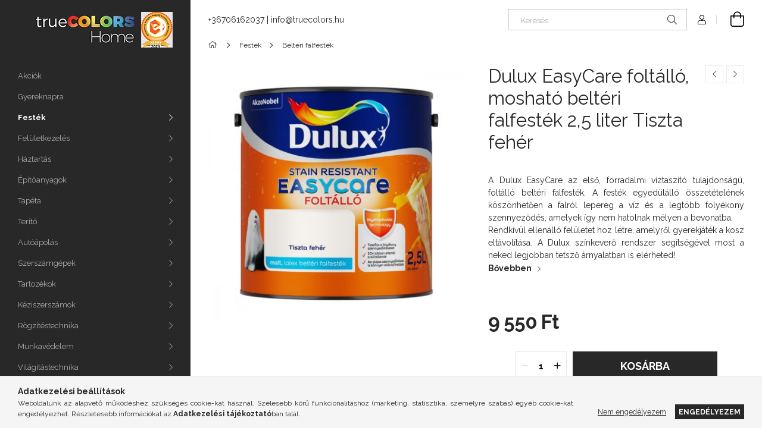

--- FILE ---
content_type: text/html; charset=UTF-8
request_url: https://www.truecolors.hu/Dulux-EasyCare-Tiszta-feher-25-liter
body_size: 23388
content:
<!DOCTYPE html>
<html lang="hu">
<head>
    <meta charset="utf-8">
<meta name="description" content="Dulux EasyCare foltálló, mosható beltéri falfesték 2,5 liter Tiszta fehér, A Dulux EasyCare az első, forradalmi víztaszító tulajdonságú, foltálló beltéri falfes">
<meta name="robots" content="index, follow">
<meta http-equiv="X-UA-Compatible" content="IE=Edge">
<meta property="og:site_name" content="truecolors.hu" />
<meta property="og:title" content="Dulux EasyCare foltálló, mosható beltéri falfesték 2,5 liter">
<meta property="og:description" content="Dulux EasyCare foltálló, mosható beltéri falfesték 2,5 liter Tiszta fehér, A Dulux EasyCare az első, forradalmi víztaszító tulajdonságú, foltálló beltéri falfes">
<meta property="og:type" content="product">
<meta property="og:url" content="https://www.truecolors.hu/Dulux-EasyCare-Tiszta-feher-25-liter">
<meta property="og:image" content="https://www.truecolors.hu/img/75700/5253195/5253195.jpg">
<meta name="google-site-verification" content="tB5NxFDnhviEsGjle-RMjuZOBGdfcC3tHsbtWCFWkqc">
<meta name="theme-color" content="#c7cc35">
<meta name="msapplication-TileColor" content="#c7cc35">
<meta name="mobile-web-app-capable" content="yes">
<meta name="apple-mobile-web-app-capable" content="yes">
<meta name="MobileOptimized" content="320">
<meta name="HandheldFriendly" content="true">

<title>Dulux EasyCare foltálló, mosható beltéri falfesték 2,5 liter</title>


<script>
var service_type="shop";
var shop_url_main="https://www.truecolors.hu";
var actual_lang="hu";
var money_len="0";
var money_thousend=" ";
var money_dec=",";
var shop_id=75700;
var unas_design_url="https:"+"/"+"/"+"www.truecolors.hu"+"/"+"!common_design"+"/"+"base"+"/"+"001903"+"/";
var unas_design_code='001903';
var unas_base_design_code='1900';
var unas_design_ver=4;
var unas_design_subver=6;
var unas_shop_url='https://www.truecolors.hu';
var responsive="yes";
var price_nullcut_disable=1;
var config_plus=new Array();
config_plus['product_tooltip']=1;
config_plus['cart_redirect']=1;
config_plus['money_type']='Ft';
config_plus['money_type_display']='Ft';
var lang_text=new Array();

var UNAS = UNAS || {};
UNAS.shop={"base_url":'https://www.truecolors.hu',"domain":'www.truecolors.hu',"username":'otthonmindenes.unas.hu',"id":75700,"lang":'hu',"currency_type":'Ft',"currency_code":'HUF',"currency_rate":'1',"currency_length":0,"base_currency_length":0,"canonical_url":'https://www.truecolors.hu/Dulux-EasyCare-Tiszta-feher-25-liter'};
UNAS.design={"code":'001903',"page":'product_details'};
UNAS.api_auth="84047f8cf4485cbb228c05fcf6d19415";
UNAS.customer={"email":'',"id":0,"group_id":0,"without_registration":0};
UNAS.shop["category_id"]="146593";
UNAS.shop["sku"]="5253195";
UNAS.shop["product_id"]="547725798";
UNAS.shop["only_private_customer_can_purchase"] = false;
 

UNAS.text = {
    "button_overlay_close": `Bezár`,
    "popup_window": `Felugró ablak`,
    "list": `lista`,
    "updating_in_progress": `frissítés folyamatban`,
    "updated": `frissítve`,
    "is_opened": `megnyitva`,
    "is_closed": `bezárva`,
    "deleted": `törölve`,
    "consent_granted": `hozzájárulás megadva`,
    "consent_rejected": `hozzájárulás elutasítva`,
    "field_is_incorrect": `mező hibás`,
    "error_title": `Hiba!`,
    "product_variants": `termék változatok`,
    "product_added_to_cart": `A termék a kosárba került`,
    "product_added_to_cart_with_qty_problem": `A termékből csak [qty_added_to_cart] [qty_unit] került kosárba`,
    "product_removed_from_cart": `A termék törölve a kosárból`,
    "reg_title_name": `Név`,
    "reg_title_company_name": `Cégnév`,
    "number_of_items_in_cart": `Kosárban lévő tételek száma`,
    "cart_is_empty": `A kosár üres`,
    "cart_updated": `A kosár frissült`
};


UNAS.text["delete_from_compare"]= `Törlés összehasonlításból`;
UNAS.text["comparison"]= `Összehasonlítás`;

UNAS.text["delete_from_favourites"]= `Törlés a kedvencek közül`;
UNAS.text["add_to_favourites"]= `Kedvencekhez`;






window.lazySizesConfig=window.lazySizesConfig || {};
window.lazySizesConfig.loadMode=1;
window.lazySizesConfig.loadHidden=false;

window.dataLayer = window.dataLayer || [];
function gtag(){dataLayer.push(arguments)};
gtag('js', new Date());
</script>

<script src="https://www.truecolors.hu/!common_packages/jquery/jquery-3.2.1.js?mod_time=1759314984"></script>
<script src="https://www.truecolors.hu/!common_packages/jquery/plugins/migrate/migrate.js?mod_time=1759314984"></script>
<script src="https://www.truecolors.hu/!common_packages/jquery/plugins/autocomplete/autocomplete.js?mod_time=1759314984"></script>
<script src="https://www.truecolors.hu/!common_packages/jquery/plugins/tools/overlay/overlay.js?mod_time=1759314984"></script>
<script src="https://www.truecolors.hu/!common_packages/jquery/plugins/tools/toolbox/toolbox.expose.js?mod_time=1759314984"></script>
<script src="https://www.truecolors.hu/!common_packages/jquery/plugins/lazysizes/lazysizes.min.js?mod_time=1759314984"></script>
<script src="https://www.truecolors.hu/!common_packages/jquery/own/shop_common/exploded/common.js?mod_time=1764831093"></script>
<script src="https://www.truecolors.hu/!common_packages/jquery/own/shop_common/exploded/common_overlay.js?mod_time=1759314984"></script>
<script src="https://www.truecolors.hu/!common_packages/jquery/own/shop_common/exploded/common_shop_popup.js?mod_time=1759314984"></script>
<script src="https://www.truecolors.hu/!common_packages/jquery/own/shop_common/exploded/page_product_details.js?mod_time=1759314984"></script>
<script src="https://www.truecolors.hu/!common_packages/jquery/own/shop_common/exploded/function_favourites.js?mod_time=1759314984"></script>
<script src="https://www.truecolors.hu/!common_packages/jquery/own/shop_common/exploded/function_compare.js?mod_time=1759314984"></script>
<script src="https://www.truecolors.hu/!common_packages/jquery/own/shop_common/exploded/function_recommend.js?mod_time=1759314984"></script>
<script src="https://www.truecolors.hu/!common_packages/jquery/own/shop_common/exploded/function_product_print.js?mod_time=1759314984"></script>
<script src="https://www.truecolors.hu/!common_packages/jquery/plugins/hoverintent/hoverintent.js?mod_time=1759314984"></script>
<script src="https://www.truecolors.hu/!common_packages/jquery/own/shop_tooltip/shop_tooltip.js?mod_time=1759314984"></script>
<script src="https://www.truecolors.hu/!common_design/base/001900/main.js?mod_time=1759314986"></script>
<script src="https://www.truecolors.hu/!common_packages/jquery/plugins/perfectscrollbar/perfect-scrollbar-1.4.0/perfect-scrollbar.min.js?mod_time=1759314984"></script>
<script src="https://www.truecolors.hu/!common_packages/jquery/plugins/swiper/swiper-bundle.min.js?mod_time=1759314984"></script>
<script src="https://www.truecolors.hu/!common_packages/jquery/plugins/toastr/toastr.min.js?mod_time=1759314984"></script>
<script src="https://www.truecolors.hu/!common_packages/jquery/plugins/tippy/popper-2.4.4.min.js?mod_time=1759314984"></script>
<script src="https://www.truecolors.hu/!common_packages/jquery/plugins/tippy/tippy-bundle.umd.min.js?mod_time=1759314984"></script>
<script src="https://www.truecolors.hu/!common_packages/jquery/plugins/photoswipe/photoswipe.min.js?mod_time=1759314984"></script>
<script src="https://www.truecolors.hu/!common_packages/jquery/plugins/photoswipe/photoswipe-ui-default.min.js?mod_time=1759314984"></script>

<link href="https://www.truecolors.hu/temp/shop_75700_f66568565656748976e7ad104d02aa23.css?mod_time=1769174235" rel="stylesheet" type="text/css">

<link href="https://www.truecolors.hu/Dulux-EasyCare-Tiszta-feher-25-liter" rel="canonical">
<link href="https://www.truecolors.hu/shop_ordered/75700/design_pic/favicon.ico" rel="shortcut icon">
<script>
        var google_consent=1;
    
        gtag('consent', 'default', {
           'ad_storage': 'denied',
           'ad_user_data': 'denied',
           'ad_personalization': 'denied',
           'analytics_storage': 'denied',
           'functionality_storage': 'denied',
           'personalization_storage': 'denied',
           'security_storage': 'granted'
        });

    
        gtag('consent', 'update', {
           'ad_storage': 'denied',
           'ad_user_data': 'denied',
           'ad_personalization': 'denied',
           'analytics_storage': 'denied',
           'functionality_storage': 'denied',
           'personalization_storage': 'denied',
           'security_storage': 'granted'
        });

        </script>
    <script async src="https://www.googletagmanager.com/gtag/js?id=UA-152827339-1"></script>    <script>
    gtag('config', 'UA-152827339-1');

        </script>
        <script>
    var google_analytics=1;

                gtag('event', 'view_item', {
              "currency": "HUF",
              "value": '9550',
              "items": [
                  {
                      "item_id": "5253195",
                      "item_name": "Dulux EasyCare foltálló, mosható beltéri falfesték 2,5 liter Tiszta fehér",
                      "item_category": "Festék/Beltéri falfesték",
                      "price": '9550'
                  }
              ],
              'non_interaction': true
            });
               </script>
           <script>
        gtag('config', 'AW-712478234');
                </script>
            <script>
        var google_ads=1;

                gtag('event','remarketing', {
            'ecomm_pagetype': 'product',
            'ecomm_prodid': ["5253195"],
            'ecomm_totalvalue': 9550        });
            </script>
    <link rel="manifest" href="https://www.truecolors.hu/manifest.json" />


<!-- Retargeting Tracking Code-->
<script>
    (function(){
        ra_key = "VI73D8B6EYZG1J";
        ra_params = {
            add_to_cart_button_id: "page_artdet_addtocart",
            price_label_id: "page_artdet_price",
        };
        var ra = document.createElement("script"); ra.type ="text/javascript"; ra.async = true; ra.src = ("https:" ==
        document.location.protocol ? "https://" : "http://") + "tracking.retargeting.biz/v3/rajs/" + ra_key + ".js";
        var s = document.getElementsByTagName("script")[0]; s.parentNode.insertBefore(ra,s);})();
        var _ra = _ra || {};
</script>


<!-- Retargeting Tracking Code-->
<script>
    _ra.setCartUrlInfo = {
        "url": "https://www.truecolors.hu/shop_cart.php"
    };
    if (_ra.ready !== undefined) {
        _ra.setCartUrl(_ra.setCartUrlInfo.url);
    }
</script>


<!-- Retargeting Tracking Code-->
<script>
    _ra.sendProductInfo = {
        "id": "5253195",
        "name" : "Dulux EasyCare foltálló, mosható beltéri falfesték 2,5 liter Tiszta fehér",
        "url": "https://www.truecolors.hu/Dulux-EasyCare-Tiszta-feher-25-liter",
        "img": "https://www.truecolors.hu/img/75700/5253195/456x456,r/5253195.jpg",
        "price": 9550,
        "promo": 0,
        "brand": false,
        "category": [
            {
                "id": 146593,
                "name": "Beltéri falfesték",
                "parent": 752790,
                "breadcrumb": [
                {
                    "id": 752790,
                    "name": "Festék",
                    "parent": false
                }
                ]
            }
        ],
        inventory: {
            "variations":false,
            "stock":true
        }
    };
    if (_ra.ready !== undefined) {
        _ra.sendProduct(_ra.sendProductInfo);
    }
</script>


<script>
    window.addEventListener("DOMContentLoaded", function() {
      (function($) {
        $("#main_image").parent().click(function(){
            _ra.clickImageInfo = {
                "product_id": "5253195"
            };
            if (_ra.ready !== undefined) {
                _ra.clickImage(_ra.clickImageInfo.product_id);
            }
        });
      })(jQuery);
   });
</script>


<!-- Retargeting Tracking Code-->
<script>
    window.addEventListener("DOMContentLoaded", function() {
      (function($) {
          $(document).on("addToCart", function(event, product_array){
              var act_full_variant_name="";
              if(product_array["variant_list1"]!=undefined){
                  act_full_variant_name=product_array["variant_list1"];
              }
              if(product_array["variant_list2"]!=undefined){
                  if(act_full_variant_name!="") act_full_variant_name+="-";
                  act_full_variant_name+=product_array["variant_list2"];
              }
              if(product_array["variant_list3"]!=undefined){
                  if(act_full_variant_name!="") act_full_variant_name+="-";
                  act_full_variant_name+=product_array["variant_list3"];
              }
              _ra.addToCartInfo = {
                  "product_id": product_array["sku"],
                  "quantity": product_array["qty"],
                  "variation": false
              };
              if(act_full_variant_name!=""){
                  _ra.addToCartInfo["variation"]=new Array();
                  _ra.addToCartInfo["variation"]["code"]=act_full_variant_name;
                  _ra.addToCartInfo["variation"]["stock"]=true;
                  _ra.addToCartInfo["variation"]["details"]=new Array();
                  if(product_array["variant_list1"]!=undefined) {
                      _ra.addToCartInfo["variation"]["details"][product_array["variant_list1"]]={
                          "category_name": product_array["variant_name1"],
                          "category": product_array["variant_name1"],
                          "value": product_array["variant_list1"]
                      }
                  }
                  if(product_array["variant_list2"]!=undefined) {
                      _ra.addToCartInfo["variation"]["details"][product_array["variant_list2"]]={
                          "category_name": product_array["variant_name2"],
                          "category": product_array["variant_name2"],
                          "value": product_array["variant_list2"]
                      }
                  }
                  if(product_array["variant_list3"]!=undefined) {
                      _ra.addToCartInfo["variation"]["details"][product_array["variant_list3"]]={
                          "category_name": product_array["variant_name3"],
                          "category": product_array["variant_name3"],
                          "value": product_array["variant_list3"]
                      }
                  }
              }
              if (_ra.ready !== undefined) {
                  _ra.addToCart(
                      _ra.addToCartInfo.product_id,
                      _ra.addToCartInfo.quantity,
                      _ra.addToCartInfo.variation
                  );
              }
          });
      })(jQuery);
   });
</script>


<!-- Retargeting Tracking Code-->
<script>
$(document).on("removeFromCart", function(event, data){
    let details = {};
    if (data.variant_1_value != ""){
        details[data.variant_1_value] = {
            "category_name": data.variant_1_name,
            "category": data.variant_1_name,
            "value": data.variant_1_value,
        };
    }
    if (data.variant_1_value != ""){
        details[data.variant_2_value]= {
            "category_name": data.variant_2_name,
            "category": data.variant_2_name,
            "value": data.variant_2_value,
        };
    }
    if (data.variant_3_value != ""){
        details[data.variant_3_value]= {
            "category_name": data.variant_3_name,
            "category": data.variant_3_name,
            "value": data.variant_3_value,
        };
    }
    
    var act_full_variant_name="";
    if (data.variant_1_value != ""){
        act_full_variant_name=data.variant_1_value;
    }
    if (data.variant_2_value != ""){
        act_full_variant_name=data.variant_2_value;
    }
    if (data.variant_3_value != ""){
        act_full_variant_name=data.variant_3_value;
    }
    if(act_full_variant_name==""){
        _ra.removeFromCartInfo = {
            "product_id": data.sku,
            "quantity": data.qty,
            "variation": false
        };
    } else {
        _ra.removeFromCartInfo = {
            "product_id": data.sku,
            "quantity": data.qty,
            "variation": {
                "code": act_full_variant_name,
                "stock": true,
                "details": details
            }
        };
    }
    if (_ra.ready !== undefined) {
        _ra.removeFromCart(
            _ra.removeFromCartInfo.product_id,
            _ra.removeFromCartInfo.quantity,
            _ra.removeFromCartInfo.variation
        );
    }
});
</script>


<!-- Retargeting Tracking Code-->
<script>
    window.addEventListener("DOMContentLoaded", function() {
      (function($) {
          $(document).on("changeVariant", function(event, product_array){
              var act_full_variant_name="";
              if(product_array["variant_list1"]!=undefined){
                  act_full_variant_name=product_array["variant_list1"];
              }
              if(product_array["variant_list2"]!=undefined){
                  if(act_full_variant_name!="") act_full_variant_name+="-";
                  act_full_variant_name+=product_array["variant_list2"];
              }
              if(product_array["variant_list3"]!=undefined){
                  if(act_full_variant_name!="") act_full_variant_name+="-";
                  act_full_variant_name+=product_array["variant_list3"];
              }
              _ra.setVariationInfo = {
                  "product_id": product_array["sku"],
                  "variation": false
              };
              if(act_full_variant_name!=""){
                  _ra.setVariationInfo["variation"]=new Array();
                  _ra.setVariationInfo["variation"]["code"]=act_full_variant_name;
                  _ra.setVariationInfo["variation"]["stock"]=true;
                  _ra.setVariationInfo["variation"]["details"]=new Array();
                  if(product_array["variant_list1"]!=undefined) {
                      _ra.setVariationInfo["variation"]["details"][product_array["variant_list1"]]={
                          "category_name": product_array["variant_name1"],
                          "category": product_array["variant_name1"],
                          "value": product_array["variant_list1"]
                      }
                  }
                  if(product_array["variant_list2"]!=undefined) {
                      _ra.setVariationInfo["variation"]["details"][product_array["variant_list2"]]={
                          "category_name": product_array["variant_name2"],
                          "category": product_array["variant_name2"],
                          "value": product_array["variant_list2"]
                      }
                  }
                  if(product_array["variant_list3"]!=undefined) {
                      _ra.setVariationInfo["variation"]["details"][product_array["variant_list3"]]={
                          "category_name": product_array["variant_name3"],
                      "category": product_array["variant_name3"],
                          "value": product_array["variant_list3"]
                      }
                  }
              }
              if (_ra.ready !== undefined) {
                  _ra.setVariation(
                      _ra.setVariationInfo.product_id,
                      _ra.setVariationInfo.variation
                  );
              }
          });
      })(jQuery);
   });
</script>


<!-- Retargeting Tracking Code-->
<script>
    window.addEventListener("DOMContentLoaded", function() {
      (function($) {
          $(document).on("addToFavourites", function(event, product_array){
              _ra.addToWishlistInfo = {
                  "product_id": product_array["sku"]
              };
              if (_ra.ready !== undefined) {
                  _ra.addToWishlist(_ra.addToWishlistInfo.product_id);
              }
          });
      })(jQuery);
   });
</script>

    <meta content="width=device-width, initial-scale=1.0" name="viewport">
	<link rel="preload" href="https://www.truecolors.hu/!common_design/own/fonts/1800/customicons/custom-icons.woff2" as="font" type="font/woff2" crossorigin>
    <link rel="preconnect" href="https://fonts.gstatic.com">
    <link rel="preload" href="https://fonts.googleapis.com/css2?family=Raleway:wght@400;700&display=swap" as="style">
    <link rel="stylesheet" href="https://fonts.googleapis.com/css2?family=Raleway:wght@400;700&display=swap" media="print" onload="this.media='all'">
    <noscript>
        <link rel="stylesheet" href="https://fonts.googleapis.com/css2?family=Raleway:wght@400;700&display=swap">
    </noscript>

    
    
    
    
    
    

    
    
    
    



                                       <style>
                .banner_start_big-wrapper .swiper-slide {
                    padding-top: calc(100.132450331%);
                }
                 @media (max-width: 991.98px){ .banner_start_big-wrapper .swiper-slide { padding-top: calc(100%);}}                  @media (max-width: 767.98px){ .banner_start_big-wrapper .swiper-slide { padding-top: calc(100.132450331%);}}                  @media (max-width: 575.98px){ .banner_start_big-wrapper .swiper-slide { padding-top: calc(100%);}}                 </style>

                                    <link rel="preload" media="(max-width: 364.98px)" imagesrcset="https://www.truecolors.hu/!common_design/custom/otthonmindenes.unas.hu/element/layout_hu_banner_start_big-755_1_xxsmall.jpg?time=1704303332 1x, https://www.truecolors.hu/!common_design/custom/otthonmindenes.unas.hu/element/layout_hu_banner_start_big-755_1_xxsmall_retina.jpg?time=1704303332 2x" href="https://www.truecolors.hu/!common_design/custom/otthonmindenes.unas.hu/element/layout_hu_banner_start_big-755_1_xxsmall.jpg?time=1704303332" as="image">
                                                    <link rel="preload" media="(min-width: 365px) and (max-width: 413.98px)" imagesrcset="https://www.truecolors.hu/!common_design/custom/otthonmindenes.unas.hu/element/layout_hu_banner_start_big-755_1_xsmall.jpg?time=1704303332 1x, https://www.truecolors.hu/!common_design/custom/otthonmindenes.unas.hu/element/layout_hu_banner_start_big-755_1_xsmall_retina.jpg?time=1704303332 2x" href="https://www.truecolors.hu/!common_design/custom/otthonmindenes.unas.hu/element/layout_hu_banner_start_big-755_1_xsmall.jpg?time=1704303332" as="image">
                                                    <link rel="preload" media="(min-width: 414px) and (max-width: 575.98px)" imagesrcset="https://www.truecolors.hu/!common_design/custom/otthonmindenes.unas.hu/element/layout_hu_banner_start_big-755_1_small.jpg?time=1704303332 1x, https://www.truecolors.hu/!common_design/custom/otthonmindenes.unas.hu/element/layout_hu_banner_start_big-755_1_small_retina.jpg?time=1704303332 2x" href="https://www.truecolors.hu/!common_design/custom/otthonmindenes.unas.hu/element/layout_hu_banner_start_big-755_1_small.jpg?time=1704303332" as="image">
                                                    <link rel="preload" media="(min-width: 576px) and (max-width: 767.98px)" imagesrcset="https://www.truecolors.hu/!common_design/custom/otthonmindenes.unas.hu/element/layout_hu_banner_start_big-755_1_medium.jpg?time=1704303332 1x, https://www.truecolors.hu/!common_design/custom/otthonmindenes.unas.hu/element/layout_hu_banner_start_big-755_1_medium_retina.jpg?time=1704303332 2x" href="https://www.truecolors.hu/!common_design/custom/otthonmindenes.unas.hu/element/layout_hu_banner_start_big-755_1_medium.jpg?time=1704303332" as="image">
                                                    <link rel="preload" media="(min-width: 768px) and (max-width: 991.98px)" imagesrcset="https://www.truecolors.hu/!common_design/custom/otthonmindenes.unas.hu/element/layout_hu_banner_start_big-755_1_large.jpg?time=1704303332 1x, https://www.truecolors.hu/!common_design/custom/otthonmindenes.unas.hu/element/layout_hu_banner_start_big-755_1_large_retina.jpg?time=1704303332 2x" href="https://www.truecolors.hu/!common_design/custom/otthonmindenes.unas.hu/element/layout_hu_banner_start_big-755_1_large.jpg?time=1704303332" as="image">
                                                    <link rel="preload" media="(min-width: 992px) and (max-width: 1199.98px)" imagesrcset="https://www.truecolors.hu/!common_design/custom/otthonmindenes.unas.hu/element/layout_hu_banner_start_big-755_1_xlarge.jpg?time=1704303332 1x, https://www.truecolors.hu/!common_design/custom/otthonmindenes.unas.hu/element/layout_hu_banner_start_big-755_1_xlarge_retina.jpg?time=1704303332 2x" href="https://www.truecolors.hu/!common_design/custom/otthonmindenes.unas.hu/element/layout_hu_banner_start_big-755_1_xlarge.jpg?time=1704303332" as="image">
                                            <link rel="preload" media="(min-width: 1200px) and (max-width: 1439.98px)" imagesrcset="https://www.truecolors.hu/!common_design/custom/otthonmindenes.unas.hu/element/layout_hu_banner_start_big-755_1_xxlarge.jpg?time=1704303332 1x, https://www.truecolors.hu/!common_design/custom/otthonmindenes.unas.hu/element/layout_hu_banner_start_big-755_1_xxlarge_retina.jpg?time=1704303332 2x" href="https://www.truecolors.hu/!common_design/custom/otthonmindenes.unas.hu/element/layout_hu_banner_start_big-755_1_xxlarge.jpg?time=1704303332" as="image">
                                                            <link rel="preload" media="(min-width: 1440px)" imagesrcset="https://www.truecolors.hu/!common_design/custom/otthonmindenes.unas.hu/element/layout_hu_banner_start_big-755_1_default.jpg?time=1704303332 1x, https://www.truecolors.hu/!common_design/custom/otthonmindenes.unas.hu/element/layout_hu_banner_start_big-755_1_default_retina.jpg?time=1704303332 2x" href="https://www.truecolors.hu/!common_design/custom/otthonmindenes.unas.hu/element/layout_hu_banner_start_big-755_1_default.jpg?time=1704303332" as="image">
                                                                                        
    


                                            <style>
                 .start_item_1-wrapper {padding-top: calc(67.6821192053%);}
                  @media (max-width: 991.98px){ .start_item_1-wrapper { padding-top: calc(67.6821192053%);}}                   @media (max-width: 767.98px){ .start_item_1-wrapper { padding-top: calc(67.6821192053%);}}                   @media (max-width: 575.98px){ .start_item_1-wrapper { padding-top: calc(67.6821192053%);}}                  </style>
                           
    


                                            <style>
                 .start_item_2-wrapper {padding-top: calc(50.3311258278%);}
                  @media (max-width: 991.98px){ .start_item_2-wrapper { padding-top: calc(50.3311258278%);}}                   @media (max-width: 767.98px){ .start_item_2-wrapper { padding-top: calc(50.3311258278%);}}                   @media (max-width: 575.98px){ .start_item_2-wrapper { padding-top: calc(50.3311258278%);}}                  </style>
                           
    


                    <style>
.start_brand_slider-1{width:150px;}
@media(max-width:991.98px){.start_brand_slider-1{width:150px;}}
@media(max-width:767.98px){.start_brand_slider-1{width:150px;}}
@media(max-width:575.98px){.start_brand_slider-1{width:150px;}}
.start_brand_slider-2{width:71px;}
@media(max-width:991.98px){.start_brand_slider-2{width:71px;}}
@media(max-width:767.98px){.start_brand_slider-2{width:71px;}}
@media(max-width:575.98px){.start_brand_slider-2{width:71px;}}
.start_brand_slider-3{width:169px;}
@media(max-width:991.98px){.start_brand_slider-3{width:169px;}}
@media(max-width:767.98px){.start_brand_slider-3{width:169px;}}
@media(max-width:575.98px){.start_brand_slider-3{width:169px;}}
.start_brand_slider-4{width:263px;}
@media(max-width:991.98px){.start_brand_slider-4{width:263px;}}
@media(max-width:767.98px){.start_brand_slider-4{width:263px;}}
@media(max-width:575.98px){.start_brand_slider-4{width:263px;}}
.start_brand_slider-5{width:180px;}
@media(max-width:991.98px){.start_brand_slider-5{width:180px;}}
@media(max-width:767.98px){.start_brand_slider-5{width:180px;}}
@media(max-width:575.98px){.start_brand_slider-5{width:180px;}}
.start_brand_slider-6{width:180px;}
@media(max-width:991.98px){.start_brand_slider-6{width:180px;}}
@media(max-width:767.98px){.start_brand_slider-6{width:180px;}}
@media(max-width:575.98px){.start_brand_slider-6{width:180px;}}
.start_brand_slider-7{width:180px;}
@media(max-width:991.98px){.start_brand_slider-7{width:180px;}}
@media(max-width:767.98px){.start_brand_slider-7{width:180px;}}
@media(max-width:575.98px){.start_brand_slider-7{width:180px;}}
.start_brand_slider-8{width:180px;}
@media(max-width:991.98px){.start_brand_slider-8{width:180px;}}
@media(max-width:767.98px){.start_brand_slider-8{width:180px;}}
@media(max-width:575.98px){.start_brand_slider-8{width:180px;}}
.start_brand_slider-9{width:71px;}
@media(max-width:991.98px){.start_brand_slider-9{width:71px;}}
@media(max-width:767.98px){.start_brand_slider-9{width:71px;}}
@media(max-width:575.98px){.start_brand_slider-9{width:71px;}}
.start_brand_slider-10{width:180px;}
@media(max-width:991.98px){.start_brand_slider-10{width:180px;}}
@media(max-width:767.98px){.start_brand_slider-10{width:180px;}}
@media(max-width:575.98px){.start_brand_slider-10{width:180px;}}
.start_brand_slider-11{width:290px;}
@media(max-width:991.98px){.start_brand_slider-11{width:290px;}}
@media(max-width:767.98px){.start_brand_slider-11{width:290px;}}
@media(max-width:575.98px){.start_brand_slider-11{width:290px;}}
.start_brand_slider-12{width:60px;}
@media(max-width:991.98px){.start_brand_slider-12{width:60px;}}
@media(max-width:767.98px){.start_brand_slider-12{width:60px;}}
@media(max-width:575.98px){.start_brand_slider-12{width:60px;}}
.start_brand_slider-13{width:271px;}
@media(max-width:991.98px){.start_brand_slider-13{width:271px;}}
@media(max-width:767.98px){.start_brand_slider-13{width:271px;}}
@media(max-width:575.98px){.start_brand_slider-13{width:271px;}}
.start_brand_slider-14{width:200px;}
@media(max-width:991.98px){.start_brand_slider-14{width:200px;}}
@media(max-width:767.98px){.start_brand_slider-14{width:200px;}}
@media(max-width:575.98px){.start_brand_slider-14{width:200px;}}
.start_brand_slider-15{width:313px;}
@media(max-width:991.98px){.start_brand_slider-15{width:313px;}}
@media(max-width:767.98px){.start_brand_slider-15{width:313px;}}
@media(max-width:575.98px){.start_brand_slider-15{width:313px;}}
.start_brand_slider-16{width:191px;}
@media(max-width:991.98px){.start_brand_slider-16{width:191px;}}
@media(max-width:767.98px){.start_brand_slider-16{width:191px;}}
@media(max-width:575.98px){.start_brand_slider-16{width:191px;}}
.start_brand_slider-17{width:70px;}
@media(max-width:991.98px){.start_brand_slider-17{width:70px;}}
@media(max-width:767.98px){.start_brand_slider-17{width:70px;}}
@media(max-width:575.98px){.start_brand_slider-17{width:70px;}}
.start_brand_slider-18{width:209px;}
@media(max-width:991.98px){.start_brand_slider-18{width:209px;}}
@media(max-width:767.98px){.start_brand_slider-18{width:209px;}}
@media(max-width:575.98px){.start_brand_slider-18{width:209px;}}
.start_brand_slider-19{width:173px;}
@media(max-width:991.98px){.start_brand_slider-19{width:173px;}}
@media(max-width:767.98px){.start_brand_slider-19{width:173px;}}
@media(max-width:575.98px){.start_brand_slider-19{width:173px;}}
.start_brand_slider-20{width:146px;}
@media(max-width:991.98px){.start_brand_slider-20{width:146px;}}
@media(max-width:767.98px){.start_brand_slider-20{width:146px;}}
@media(max-width:575.98px){.start_brand_slider-20{width:146px;}}
.start_brand_slider-21{width:171px;}
@media(max-width:991.98px){.start_brand_slider-21{width:171px;}}
@media(max-width:767.98px){.start_brand_slider-21{width:171px;}}
@media(max-width:575.98px){.start_brand_slider-21{width:171px;}}
.start_brand_slider-22{width:174px;}
@media(max-width:991.98px){.start_brand_slider-22{width:174px;}}
@media(max-width:767.98px){.start_brand_slider-22{width:174px;}}
@media(max-width:575.98px){.start_brand_slider-22{width:174px;}}
.start_brand_slider-23{width:252px;}
@media(max-width:991.98px){.start_brand_slider-23{width:252px;}}
@media(max-width:767.98px){.start_brand_slider-23{width:252px;}}
@media(max-width:575.98px){.start_brand_slider-23{width:252px;}}
.start_brand_slider-24{width:250px;}
@media(max-width:991.98px){.start_brand_slider-24{width:250px;}}
@media(max-width:767.98px){.start_brand_slider-24{width:250px;}}
@media(max-width:575.98px){.start_brand_slider-24{width:250px;}}
.start_brand_slider-25{width:98px;}
@media(max-width:991.98px){.start_brand_slider-25{width:98px;}}
@media(max-width:767.98px){.start_brand_slider-25{width:98px;}}
@media(max-width:575.98px){.start_brand_slider-25{width:98px;}}
.start_brand_slider-26{width:97px;}
@media(max-width:991.98px){.start_brand_slider-26{width:97px;}}
@media(max-width:767.98px){.start_brand_slider-26{width:98px;}}
@media(max-width:575.98px){.start_brand_slider-26{width:97px;}}
.start_brand_slider-27{width:180px;}
@media(max-width:991.98px){.start_brand_slider-27{width:180px;}}
@media(max-width:767.98px){.start_brand_slider-27{width:180px;}}
@media(max-width:575.98px){.start_brand_slider-27{width:180px;}}
.start_brand_slider-28{width:142px;}
@media(max-width:991.98px){.start_brand_slider-28{width:142px;}}
@media(max-width:767.98px){.start_brand_slider-28{width:142px;}}
@media(max-width:575.98px){.start_brand_slider-28{width:142px;}}
.start_brand_slider-29{width:228px;}
@media(max-width:991.98px){.start_brand_slider-29{width:228px;}}
@media(max-width:767.98px){.start_brand_slider-29{width:228px;}}
@media(max-width:575.98px){.start_brand_slider-29{width:228px;}}
.start_brand_slider-30{width:246px;}
@media(max-width:991.98px){.start_brand_slider-30{width:246px;}}
@media(max-width:767.98px){.start_brand_slider-30{width:246px;}}
@media(max-width:575.98px){.start_brand_slider-30{width:246px;}}
.start_brand_slider-31{width:138px;}
@media(max-width:991.98px){.start_brand_slider-31{width:138px;}}
@media(max-width:767.98px){.start_brand_slider-31{width:138px;}}
@media(max-width:575.98px){.start_brand_slider-31{width:138px;}}
.start_brand_slider-32{width:164px;}
@media(max-width:991.98px){.start_brand_slider-32{width:164px;}}
@media(max-width:767.98px){.start_brand_slider-32{width:164px;}}
@media(max-width:575.98px){.start_brand_slider-32{width:164px;}}
#swiper-container--start_brand_slider{
min-height:73px;
}
</style>

    
    




    
    
    
    
</head>






<body class='design_ver4 design_subver1 design_subver2 design_subver3 design_subver4 design_subver5 design_subver6' id="ud_shop_artdet">
    <div id="fb-root"></div>
    <script>
        window.fbAsyncInit = function() {
            FB.init({
                xfbml            : true,
                version          : 'v22.0'
            });
        };
    </script>
    <script async defer crossorigin="anonymous" src="https://connect.facebook.net/hu_HU/sdk.js"></script>
    <div id="image_to_cart" style="display:none; position:absolute; z-index:100000;"></div>
<div class="overlay_common overlay_warning" id="overlay_cart_add"></div>
<script>$(document).ready(function(){ overlay_init("cart_add",{"onBeforeLoad":false}); });</script>
<div id="overlay_login_outer"></div>	
	<script>
	$(document).ready(function(){
	    var login_redir_init="";

		$("#overlay_login_outer").overlay({
			onBeforeLoad: function() {
                var login_redir_temp=login_redir_init;
                if (login_redir_act!="") {
                    login_redir_temp=login_redir_act;
                    login_redir_act="";
                }

				                    var temp_href="https://www.truecolors.hu/shop_login.php";
                    if (login_redir_temp!="") temp_href=temp_href+"?login_redir="+encodeURIComponent(login_redir_temp);
					location.href=temp_href;
								},
			top: 50,
						closeOnClick: (config_plus['overlay_close_on_click_forced'] === 1),
			onClose: function(event, overlayIndex) {
				$("#login_redir").val("");
			},
			load: false
		});
		
			});
	function overlay_login() {
		$(document).ready(function(){
			$("#overlay_login_outer").overlay().load();
		});
	}
	function overlay_login_remind() {
        if (unas_design_ver >= 5) {
            $("#overlay_remind").overlay().load();
        } else {
            $(document).ready(function () {
                $("#overlay_login_outer").overlay().close();
                setTimeout('$("#overlay_remind").overlay().load();', 250);
            });
        }
	}

    var login_redir_act="";
    function overlay_login_redir(redir) {
        login_redir_act=redir;
        $("#overlay_login_outer").overlay().load();
    }
	</script>  
	<div class="overlay_common overlay_info" id="overlay_remind"></div>
<script>$(document).ready(function(){ overlay_init("remind",[]); });</script>

	<script>
    	function overlay_login_error_remind() {
		$(document).ready(function(){
			load_login=0;
			$("#overlay_error").overlay().close();
			setTimeout('$("#overlay_remind").overlay().load();', 250);	
		});
	}
	</script>  
	<div class="overlay_common overlay_info" id="overlay_newsletter"></div>
<script>$(document).ready(function(){ overlay_init("newsletter",[]); });</script>

<script>
function overlay_newsletter() {
    $(document).ready(function(){
        $("#overlay_newsletter").overlay().load();
    });
}
</script>
<div class="overlay_common overlay_error" id="overlay_script"></div>
<script>$(document).ready(function(){ overlay_init("script",[]); });</script>
    <script>
    $(document).ready(function() {
        $.ajax({
            type: "GET",
            url: "https://www.truecolors.hu/shop_ajax/ajax_stat.php",
            data: {master_shop_id:"75700",get_ajax:"1"}
        });
    });
    </script>
    

<div id="container" class="page_shop_artdet_5253195 position-relative d-flex filter-in-subcategory-disabled">
    <div class="col-fix-custom-1 side-dropdown" data-content-for=".side-btn, .filter-btn" data-content-direction="left">
        <section class="main-left">
            <div class="main-left__inner h-100">
                <button class="main-left__close-btn btn-close d-xl-none" data-btn-for=".side-dropdown" type="button" aria-label="Bezár"></button>
                <div class="main-left__content d-flex flex-column">
                    <header class="main-left__header">
                        


        <div id="header_logo_img1" class="js-element logo d-none d-xl-block mb-5 px-5" data-element-name="header_logo">
                                    <a href="https://www.truecolors.hu/">                <picture>
                    <source srcset="                                    https://www.truecolors.hu/!common_design/custom/otthonmindenes.unas.hu/element/layout_hu_header_logo-260x60_1_small.jpg?time=1685999384 260w,
                                    https://www.truecolors.hu/!common_design/custom/otthonmindenes.unas.hu/element/layout_hu_header_logo-260x60_1_small_retina.jpg?time=1685999384 520w,                                                                        https://www.truecolors.hu/!common_design/custom/otthonmindenes.unas.hu/element/layout_hu_header_logo-260x60_1_default.jpg?time=1685999384 260w,
                                    https://www.truecolors.hu/!common_design/custom/otthonmindenes.unas.hu/element/layout_hu_header_logo-260x60_1_default_retina.jpg?time=1685999384 520w                                    "
                            sizes="(max-width: 575.98px) 260px, 260px"
                    >
                    <img src="https://www.truecolors.hu/!common_design/custom/otthonmindenes.unas.hu/element/layout_hu_header_logo-260x60_1_default.jpg?time=1685999384"
                         alt="truecolors.hu"
                    >
                </picture>
                </a>                        </div>
    
                    </header>
                    <div class="box_container main-menus has-toggle-button">
                        <div class="box">
                            <div id="main-menus-content" class="box__content main-menus__content js-main-menus-content has-maxheight is-active">
                                    <ul class="cat-menus level-0" data-level="cat-level-0">
                                <li class='cat-menu js-cat-menu-617052' data-id="617052">
            <span class="cat-menu__name" >
                <a class='cat-menu__link' href='https://www.truecolors.hu/Akciok' >                    Akciók                    </a>            </span>
                            </li>
                                <li class='cat-menu js-cat-menu-590708' data-id="590708">
            <span class="cat-menu__name" >
                <a class='cat-menu__link' href='https://www.truecolors.hu/Gyereknapra' >                    Gyereknapra                    </a>            </span>
                            </li>
                                <li class='cat-menu has-child js-cat-menu-752790' data-id="752790">
            <span class="cat-menu__name" onclick="catSubLoad('752790','https://www.truecolors.hu/shop_ajax/ajax_box_cat.php?get_ajax=1&type=layout&change_lang=hu&level=1&key=752790&box_var_name=shop_cat&box_var_layout_cache=1&box_var_expand_cache=yes&box_var_layout_level0=0&box_var_layout=1&box_var_ajax=1&box_var_section=content&box_var_highlight=yes&box_var_type=expand&box_var_div=no');">
                                    Festék                                </span>
                            </li>
                                <li class='cat-menu has-child js-cat-menu-202400' data-id="202400">
            <span class="cat-menu__name" onclick="catSubLoad('202400','https://www.truecolors.hu/shop_ajax/ajax_box_cat.php?get_ajax=1&type=layout&change_lang=hu&level=1&key=202400&box_var_name=shop_cat&box_var_layout_cache=1&box_var_expand_cache=yes&box_var_layout_level0=0&box_var_layout=1&box_var_ajax=1&box_var_section=content&box_var_highlight=yes&box_var_type=expand&box_var_div=no');">
                                    Felületkezelés                                </span>
                            </li>
                                <li class='cat-menu has-child js-cat-menu-190708' data-id="190708">
            <span class="cat-menu__name" onclick="catSubLoad('190708','https://www.truecolors.hu/shop_ajax/ajax_box_cat.php?get_ajax=1&type=layout&change_lang=hu&level=1&key=190708&box_var_name=shop_cat&box_var_layout_cache=1&box_var_expand_cache=yes&box_var_layout_level0=0&box_var_layout=1&box_var_ajax=1&box_var_section=content&box_var_highlight=yes&box_var_type=expand&box_var_div=no');">
                                    Háztartás                                </span>
                            </li>
                                <li class='cat-menu has-child js-cat-menu-311933' data-id="311933">
            <span class="cat-menu__name" onclick="catSubLoad('311933','https://www.truecolors.hu/shop_ajax/ajax_box_cat.php?get_ajax=1&type=layout&change_lang=hu&level=1&key=311933&box_var_name=shop_cat&box_var_layout_cache=1&box_var_expand_cache=yes&box_var_layout_level0=0&box_var_layout=1&box_var_ajax=1&box_var_section=content&box_var_highlight=yes&box_var_type=expand&box_var_div=no');">
                                    Építőanyagok                                </span>
                            </li>
                                <li class='cat-menu has-child js-cat-menu-884739' data-id="884739">
            <span class="cat-menu__name" onclick="catSubLoad('884739','https://www.truecolors.hu/shop_ajax/ajax_box_cat.php?get_ajax=1&type=layout&change_lang=hu&level=1&key=884739&box_var_name=shop_cat&box_var_layout_cache=1&box_var_expand_cache=yes&box_var_layout_level0=0&box_var_layout=1&box_var_ajax=1&box_var_section=content&box_var_highlight=yes&box_var_type=expand&box_var_div=no');">
                                    Tapéta                                </span>
                            </li>
                                <li class='cat-menu has-child js-cat-menu-341351' data-id="341351">
            <span class="cat-menu__name" onclick="catSubLoad('341351','https://www.truecolors.hu/shop_ajax/ajax_box_cat.php?get_ajax=1&type=layout&change_lang=hu&level=1&key=341351&box_var_name=shop_cat&box_var_layout_cache=1&box_var_expand_cache=yes&box_var_layout_level0=0&box_var_layout=1&box_var_ajax=1&box_var_section=content&box_var_highlight=yes&box_var_type=expand&box_var_div=no');">
                                    Terítő                                </span>
                            </li>
                                <li class='cat-menu has-child js-cat-menu-112275' data-id="112275">
            <span class="cat-menu__name" onclick="catSubLoad('112275','https://www.truecolors.hu/shop_ajax/ajax_box_cat.php?get_ajax=1&type=layout&change_lang=hu&level=1&key=112275&box_var_name=shop_cat&box_var_layout_cache=1&box_var_expand_cache=yes&box_var_layout_level0=0&box_var_layout=1&box_var_ajax=1&box_var_section=content&box_var_highlight=yes&box_var_type=expand&box_var_div=no');">
                                    Autóápolás                                </span>
                            </li>
                                <li class='cat-menu has-child js-cat-menu-795441' data-id="795441">
            <span class="cat-menu__name" onclick="catSubLoad('795441','https://www.truecolors.hu/shop_ajax/ajax_box_cat.php?get_ajax=1&type=layout&change_lang=hu&level=1&key=795441&box_var_name=shop_cat&box_var_layout_cache=1&box_var_expand_cache=yes&box_var_layout_level0=0&box_var_layout=1&box_var_ajax=1&box_var_section=content&box_var_highlight=yes&box_var_type=expand&box_var_div=no');">
                                    Szerszámgépek                                </span>
                            </li>
                                <li class='cat-menu has-child js-cat-menu-577091' data-id="577091">
            <span class="cat-menu__name" onclick="catSubLoad('577091','https://www.truecolors.hu/shop_ajax/ajax_box_cat.php?get_ajax=1&type=layout&change_lang=hu&level=1&key=577091&box_var_name=shop_cat&box_var_layout_cache=1&box_var_expand_cache=yes&box_var_layout_level0=0&box_var_layout=1&box_var_ajax=1&box_var_section=content&box_var_highlight=yes&box_var_type=expand&box_var_div=no');">
                                    Tartozékok                                </span>
                            </li>
                                <li class='cat-menu has-child js-cat-menu-395295' data-id="395295">
            <span class="cat-menu__name" onclick="catSubLoad('395295','https://www.truecolors.hu/shop_ajax/ajax_box_cat.php?get_ajax=1&type=layout&change_lang=hu&level=1&key=395295&box_var_name=shop_cat&box_var_layout_cache=1&box_var_expand_cache=yes&box_var_layout_level0=0&box_var_layout=1&box_var_ajax=1&box_var_section=content&box_var_highlight=yes&box_var_type=expand&box_var_div=no');">
                                    Kéziszerszámok                                </span>
                            </li>
                                <li class='cat-menu has-child js-cat-menu-229444' data-id="229444">
            <span class="cat-menu__name" onclick="catSubLoad('229444','https://www.truecolors.hu/shop_ajax/ajax_box_cat.php?get_ajax=1&type=layout&change_lang=hu&level=1&key=229444&box_var_name=shop_cat&box_var_layout_cache=1&box_var_expand_cache=yes&box_var_layout_level0=0&box_var_layout=1&box_var_ajax=1&box_var_section=content&box_var_highlight=yes&box_var_type=expand&box_var_div=no');">
                                    Rögzítéstechnika                                </span>
                            </li>
                                <li class='cat-menu has-child js-cat-menu-559648' data-id="559648">
            <span class="cat-menu__name" onclick="catSubLoad('559648','https://www.truecolors.hu/shop_ajax/ajax_box_cat.php?get_ajax=1&type=layout&change_lang=hu&level=1&key=559648&box_var_name=shop_cat&box_var_layout_cache=1&box_var_expand_cache=yes&box_var_layout_level0=0&box_var_layout=1&box_var_ajax=1&box_var_section=content&box_var_highlight=yes&box_var_type=expand&box_var_div=no');">
                                    Munkavédelem                                </span>
                            </li>
                                <li class='cat-menu has-child js-cat-menu-362300' data-id="362300">
            <span class="cat-menu__name" onclick="catSubLoad('362300','https://www.truecolors.hu/shop_ajax/ajax_box_cat.php?get_ajax=1&type=layout&change_lang=hu&level=1&key=362300&box_var_name=shop_cat&box_var_layout_cache=1&box_var_expand_cache=yes&box_var_layout_level0=0&box_var_layout=1&box_var_ajax=1&box_var_section=content&box_var_highlight=yes&box_var_type=expand&box_var_div=no');">
                                    Világítástechnika                                </span>
                            </li>
            </ul>
    <script>
        function catSubLoad($id,$ajaxUrl){
            let catMenuEl = $('.cat-menu[data-id="'+$id+'"]');

            $.ajax({
                type: 'GET',
                url: $ajaxUrl,
                beforeSend: function(){
                    catMenuEl.addClass('ajax-loading');
                    setTimeout(function (){
                        if (!catMenuEl.hasClass('ajax-loaded')) {
                            catMenuEl.addClass('ajax-loader');
                        }
                    }, 500);
                },
                success:function(data){
                    catMenuEl.append(data);
                    catItemMarking();
                    $(".cat-menu__name:not(.is-processed)").each(CatPicHover);
                    $("> .cat-menu__name", catMenuEl).attr('onclick','catOpen($(this));').trigger('click');
                    catMenuEl.removeClass('ajax-loading ajax-loader').addClass('ajax-loaded');
                }
            });
        }
        function catBack($this) {
            var thisBackBtn = $this;
            var thisCatLevel = thisBackBtn.closest('[data-level]').data('level');
            /** remove opened class from children */
            thisBackBtn.closest('.js-sublist').find('.cat-menu.is-opened').removeClass('is-opened');
            /** remove opened class from parent */
            if (window.matchMedia('(max-width: 992px)').matches) {
                setTimeout(function() {
                    thisBackBtn.closest('.cat-menu.is-opened').removeClass('is-opened');
                }, 400);
            } else {
                thisBackBtn.closest('.cat-menu.is-opened').removeClass('is-opened');
            }
            $('html').removeClass(thisCatLevel +'-is-opened');
        }
        function catOpen($this) {
            var thisCatMenu = $this.parent();
            psInit(thisCatMenu.find('.js-sublist-inner').first());
            var thisMainMenusContent = $('.js-main-menus-content');
            var thisCatMenuList = thisCatMenu.closest('[data-level]');
            var thisCatLevel = thisCatMenuList.data('level');

            if (thisCatLevel === "cat-level-0") {
                /*remove is-opened class form the rest menus (cat+plus)*/
                thisMainMenusContent.find('.is-opened').not(thisCatMenu).removeClass('is-opened');
            } else {
                /*remove is-opened class form the siblings cat menus */
                thisCatMenuList.find('.is-opened').not(thisCatMenu).removeClass('is-opened');
            }

            if (thisCatMenu.hasClass('is-opened')) {
                thisCatMenu.removeClass('is-opened');
                $('html').removeClass(thisCatLevel +'-is-opened');
            } else {
                thisCatMenu.addClass('is-opened');
                $('html').addClass(thisCatLevel +'-is-opened');
            }
        }
        function catsClose() {
            handleCloseDropdowns();
            handleCloseMenus();
        }
        function CatPicHover() {
            var catItem = $(this); /*span.cat-menu__name*/
            var parentCatPic = catItem.closest(".js-sublist").find(".js-parent-img-wrapper").first().find(".js-parent-img");
            var childSublist = catItem.siblings('.js-sublist');
            var parentCatPicSrc = parentCatPic.attr("data-src-orig");
            var parentCatPicSrcSet = parentCatPic.attr("data-srcset-orig");
            if (parentCatPicSrcSet === undefined) parentCatPicSrcSet="";

            var catItems = catItem.closest(".cat-menus");

            catItem.on('mouseenter', function() {
                if (!isTouchDevice) {
                    var currentAltPicSrcSet = $(this).data("retina-img-url");
                    parentCatPic.attr("src", $(this).data("img-url"));
                    if (currentAltPicSrcSet == undefined) currentAltPicSrcSet = "";
                    parentCatPic.attr("srcset", currentAltPicSrcSet);
                }
            });

            catItems.on('mouseleave', function() {
                if (!isTouchDevice) {
                    parentCatPic.attr("src", parentCatPicSrc);
                    parentCatPic.attr("srcset", parentCatPicSrcSet);
                }
            });

            childSublist.on('mouseenter', function() {
                if (!isTouchDevice) {
                    parentCatPic.attr("src", parentCatPicSrc);
                    parentCatPic.attr("srcset", parentCatPicSrcSet);
                }
            });

            catItem.on('click', function() {
                if (!isTouchDevice) {
                    if ($(this).parent().hasClass('has-child')) {
                        parentCatPic.attr("src", parentCatPicSrc);
                        parentCatPic.attr("srcset", parentCatPicSrcSet);
                    }
                }
            });
            catItem.addClass('is-processed');

        }
        $(document).ready(function () {
            var cats = $(".cat-menu__name:not(.is-processed)");
            cats.each(CatPicHover);
        });
    </script>

	<ul class="plus-menus" data-level="menu-level-0">
					<li class="plus-menu" data-id="310729">
			<span class="plus-menu__name">
			<a class="plus-menu__link" href="https://www.truecolors.hu/spg/310729/Szakemberkereso">				Szakemberkereső
			</a>			</span>

					</li>
					<li class="plus-menu has-child" data-id="409013">
			<span class="plus-menu__name">
							Galéria
						</span>

							<div class="plus-menu__sublist js-sublist level-1">
	<div class="sublist-inner js-sublist-inner ps__child--consume">
		<button type="button" class="sublist__back-btn btn-back js-menu-back-btn" aria-label="Vissza"></button>
		<button type="button" class="sublist__close-btn btn-close js-menus-close-btn" aria-label="Bezár"></button>
		<div class="plus-menu__sublist-inner d-flex flex-column">
			<div class="flex-grow-1">
									<a class="plus-menu-parent-url font-l" href="https://www.truecolors.hu/galeria" data-id="409013">Galéria</a>
				
				<ul class="plus-menus level-1" data-level="menu-level-1">
									<li class="plus-menu" data-id="339439">
						<span class="plus-menu__name">
						<a class="plus-menu__link" href="https://www.truecolors.hu/spg/339439/Kretarajzok">							Krétarajzok
						</a>						</span>
											</li>
								</ul>
			</div>
		</div>
	</div>
</div>

					</li>
					<li class="plus-menu" data-id="503560">
			<span class="plus-menu__name">
			<a class="plus-menu__link" href="https://www.truecolors.hu/rolunk">				Rólunk
			</a>			</span>

					</li>
		</ul>
	<script>
		$(document).ready(function () {
			$('.plus-menu.has-child > .plus-menu__name').click(function () {
				var thisPlusMenu = $(this).parent();
                psInit(thisPlusMenu.find('.js-sublist-inner').first());
				var thisMainMenusContent = $('.js-main-menus-content');
				var thisPlusMenuList = thisPlusMenu.closest('[data-level]');
				var thisMenuLevel = thisPlusMenuList.data('level');

				if (thisMenuLevel === "menu-level-0") {
					/*remove is-opened class form the rest menus (cat+plus)*/
					thisMainMenusContent.find('.has-child.is-opened').not(thisPlusMenu).removeClass('is-opened');
				} else {
					/*remove is-opened class form the siblings plus menus */
					thisPlusMenuList.find('.has-child.is-opened').not(thisPlusMenu).removeClass('is-opened');
				}

				if (thisPlusMenu.hasClass('is-opened')) {
					thisPlusMenu.removeClass('is-opened');
                    $('html').removeClass(thisMenuLevel +'-is-opened');
				} else {
					thisPlusMenu.addClass('is-opened');
                    $('html').addClass(thisMenuLevel +'-is-opened');
				}
			});

			$('.js-menu-back-btn').click(function () {
				var thisBackBtn = $(this);
                var thisMenuLevel = thisBackBtn.closest('[data-level]').data('level');

                /** remove opened class from children */
                thisBackBtn.closest('.js-sublist').find('.plus-menu.is-opened').removeClass('is-opened');
                /** remove opened class from parent */
                if (window.matchMedia('(max-width: 992px)').matches) {
                    setTimeout(function() {
                        thisBackBtn.closest('.plus-menu.is-opened').removeClass('is-opened');
                    }, 400);
                } else {
                    thisBackBtn.closest('.plus-menu.is-opened').removeClass('is-opened');
                }
                $('html').removeClass(thisMenuLevel +'-is-opened');
			});
		});
	</script>



                                                                <button aria-controls="main-menus-content" class="main-menus__btn btn btn-square--sm js-main-menus-btn is-active" aria-label="Kevesebb" aria-expanded="true" type="button"></button>
                                <script>
                                    $('.js-main-menus-btn').on('click', function (){
                                        let $thisBtn = $(this);
                                        let $thisContent = $('.js-main-menus-content');
                                        $thisBtn.toggleClass('is-active').attr('aria-label', (_, attr) => attr == 'Több' ? 'Kevesebb' : 'Több').attr('aria-expanded', (_, attr) => attr == 'false' ? 'true' : 'false');
                                        $thisContent.toggleClass('is-active');
                                        psElements['.main-left__inner'].update();
                                    });
                                </script>
                                                            </div>
                        </div>
                    </div>

                    <div id='box_container_shop_top' class='box_container_1'>
                    <div class="box">
                        <h4 class="box__title">TOP termékek</h4>
                        <div class="box__content js-box-content"><div id='box_top_content' class='box_content box_top_content'><div class='box_content_ajax' data-min-length='5'></div><script>
	$.ajax({
		type: "GET",
		async: true,
		url: "https://www.truecolors.hu/shop_ajax/ajax_box_top.php",
		data: {
			box_id:"",
			unas_page:"0",
			cat_endid:"146593",
			get_ajax:1,
			shop_id:"75700",
			lang_master:"hu"
		},
		success: function(result){
			$("#box_top_content").html(result);
		}
	});
</script>
</div></div>
                    </div>
                    </div>

                    


    <div class="js-element sidebar_contact box_container mt-auto" data-element-name="sidebar_contact">
                <h4 class="element__title box__title">Elérhetőség</h4>
                <div class="element__content box__content">
                                <style>
                .sidebar_contact .slide-1 a::before {
                    content: '\f3c5';
                }
            </style>
                        <div class="element__html slide-1"><p><a href="https://maps.google.com/?q=1108+Budapest%2C+B%C3%A1nyat%C3%B3+u.+1%2Fb" target="_blank" rel="noopener">1108 Budapest, Bányató u. 1/b</a></p></div>
                                <style>
                .sidebar_contact .slide-2 a::before {
                    content: '\f095';
                }
            </style>
                        <div class="element__html slide-2"><p><a href="tel://+36706162037">+36706162037</a></p></div>
                                <style>
                .sidebar_contact .slide-3 a::before {
                    content: '\f0e0';
                }
            </style>
                        <div class="element__html slide-3"><p><a href="mailto:info@truecolors.hu">info@truecolors.hu</a></p></div>
                </div>
    </div>


                                        
                    
                    
                </div>
            </div>
        </section>
    </div>
    <main class="col-rest-custom-1">
        <section class="main-right filter-normal-not-exists">
            
            <header class="header">
                <div class="header-top position-relative py-3 py-md-4 px-3 px-xl-0">
                    <div class="d-flex flex-wrap flex-md-nowrap align-items-center">
                        <button class="side-btn dropdown--btn btn-text d-xl-none order-1" aria-label="Kategóriák további menüpontok" data-btn-for=".side-dropdown" type="button">
                            <span class="side-btn-icon icon--hamburger"></span>
                        </button>

                        


        <div id="header_logo_img" class="js-element logo col-6 col-xs-auto px-3 mr-auto d-xl-none order-2" data-element-name="header_logo">
                                    <a href="https://www.truecolors.hu/">                <picture>
                    <source srcset="                                    https://www.truecolors.hu/!common_design/custom/otthonmindenes.unas.hu/element/layout_hu_header_logo-260x60_1_small.jpg?time=1685999384 260w,
                                    https://www.truecolors.hu/!common_design/custom/otthonmindenes.unas.hu/element/layout_hu_header_logo-260x60_1_small_retina.jpg?time=1685999384 520w,                                                                        https://www.truecolors.hu/!common_design/custom/otthonmindenes.unas.hu/element/layout_hu_header_logo-260x60_1_default.jpg?time=1685999384 260w,
                                    https://www.truecolors.hu/!common_design/custom/otthonmindenes.unas.hu/element/layout_hu_header_logo-260x60_1_default_retina.jpg?time=1685999384 520w                                    "
                            sizes="(max-width: 575.98px) 260px, 260px"
                    >
                    <img src="https://www.truecolors.hu/!common_design/custom/otthonmindenes.unas.hu/element/layout_hu_header_logo-260x60_1_default.jpg?time=1685999384"
                         alt="truecolors.hu"
                    >
                </picture>
                </a>                        </div>
    

                        


    <div class="js-element header_text_section_2 d-none d-lg-block pr-3 order-3" data-element-name="header_text_section_2">
        <div class="element__content ">
                            <div class="element__html slide-1"><p><a href='tel:+36706162037'>+36706162037</a> | <a href='mailto:info@truecolors.hu'>info@truecolors.hu</a></p></div>
                    </div>
    </div>


                        <div class="search__dropdown col-12 col-md-auto px-0 order-1 mt-3 mt-md-0 ml-md-auto order-5 order-md-4">
                            <div class="search-box position-relative ml-auto browser-is-chrome" id="box_search_content">
    <form name="form_include_search" id="form_include_search" action="https://www.truecolors.hu/shop_search.php" method="get">
        <div class="box-search-group mb-0">
            <input data-stay-visible-breakpoint="768" name="search" id="box_search_input" value="" aria-label="Keresés"
                   pattern=".{3,100}" title="Hosszabb kereső kifejezést írjon be!" placeholder="Keresés" type="text" maxlength="100"
                   class="ac_input form-control js-search-input" autocomplete="off" required            >
            <div class="search-box__search-btn-outer input-group-append" title="Keresés">
                <button class='search-btn' aria-label="Keresés">
                    <span class="search-btn-icon icon--search"></span>
                </button>
                <button type="button" onclick="$('.js-search-smart-autocomplete').addClass('is-hidden');$(this).addClass('is-hidden');" class='search-close-btn d-md-none is-hidden' aria-label="">
                    <span class="search-close-btn-icon icon--close"></span>
                </button>
            </div>
            <div class="search__loading">
                <div class="loading-spinner--small"></div>
            </div>
        </div>
        <div class="search-box__mask"></div>
    </form>
    <div class="ac_results"></div>
</div>
<script>
    $(document).ready(function(){
        $(document).on('smartSearchCreate smartSearchOpen smartSearchHasResult', function(e){
            if (e.type !== 'smartSearchOpen' || (e.type === 'smartSearchOpen' && $('.js-search-smart-autocomplete').children().length > 0)) {
                $('.search-close-btn').removeClass('is-hidden');
            }
        });
        $(document).on('smartSearchClose smartSearchEmptyResult', function(){
            $('.search-close-btn').addClass('is-hidden');
        });
        $(document).on('smartSearchInputLoseFocus', function(){
            if ($('.js-search-smart-autocomplete').length>0) {
                setTimeout(function () {
                    let height = $(window).height() - ($('.js-search-smart-autocomplete').offset().top - $(window).scrollTop()) - 20;
                    $('.search-smart-autocomplete').css('max-height', height + 'px');
                }, 300);
            }
        });
    });
</script>


                        </div>

                        <ul class="header-buttons-list order-4 order-md-5 ml-auto ml-md-0">
                                                        <li>    <div class="profile">
        <button type="button" class="profile__btn js-profile-btn dropdown--btn" id="profile__btn" data-orders="https://www.truecolors.hu/shop_order_track.php" aria-label="Profil" data-btn-for=".profile__dropdown">
            <span class="profile__btn-icon icon--head"></span>
        </button>

        <div class="profile__dropdown dropdown--content dropdown--content-r d-xl-block" data-content-for=".profile__btn">
            <div role="button" class="profile__btn-close btn-close" aria-label="Bezár" data-close-btn-for=".profile__btn, .profile__dropdown"></div>
                            <h4 class="profile__header mb-4">Belépés</h4>
                <div class='login-box__loggedout-container'>
                    <form name="form_login" action="https://www.truecolors.hu/shop_logincheck.php" method="post"><input name="file_back" type="hidden" value="/Dulux-EasyCare-Tiszta-feher-25-liter"><input type="hidden" name="login_redir" value="" id="login_redir">
                        <div class="login-box__form-inner">
                            <div class="form-group login-box__input-field form-label-group">
                                <input name="shop_user_login" id="shop_user_login" aria-label="Email" placeholder='Email' type="text" maxlength="100" class="form-control" spellcheck="false" autocomplete="email" autocapitalize="off">
                                <label for="shop_user_login">Email</label>
                            </div>
                            <div class="form-group login-box__input-field form-label-group">
                                <input name="shop_pass_login" id="shop_pass_login" aria-label="Jelszó" placeholder="Jelszó" type="password" maxlength="100" class="form-control" spellcheck="false" autocomplete="current-password" autocapitalize="off">
                                <label for="shop_pass_login">Jelszó</label>
                            </div>
                            <button type="submit" class="btn btn-primary btn-block">Belép</button>
                        </div>
                        <div class="btn-wrap">
                            <button type="button" class="login-box__remind-btn btn btn-link px-0 py-1 text-primary" onclick="overlay_login_remind()">Elfelejtettem a jelszavamat</button>
                        </div>
                    </form>

                    <div class="line-separator"></div>

                    <div class="login-box__other-buttons">
                        <div class="btn-wrap">
                            <a class="login-box__reg-btn btn btn-link py-2 px-0" href="https://www.truecolors.hu/shop_reg.php?no_reg=0">Regisztráció</a>
                        </div>
                                                                            <div class="google-login-wrap position-relative">
                                <div class="google-login-btn btn btn-link text-left py-2 px-0 position-absolute w-100">Google</div>
                                <iframe class="google_login btn btn-link btn-block mr-2 position-absolute" scrolling="no" src="https://cluster3.unas.hu/shop_google_login.php?url=https%3A%2F%2Fwww.truecolors.hu&text=Bel%C3%A9p%C3%A9s+Google+fi%C3%B3kkal&type=&align=center&design=%2Fbase%2F001903%2F" title="Google"></iframe>
                            </div>
                                            </div>
                </div>
                    </div>
    </div>
</li>
                            <li>
                                <div class="cart-box__container">
                                    <button class="cart-box__btn dropdown--btn" aria-label="Kosár megtekintése" type="button" data-btn-for=".cart-box__dropdown">
                                        <span class="cart-box__btn-icon icon--cart">
                                                <div id='box_cart_content' class='cart-box'>            </div>
                                        </span>
                                    </button>
                                                                        <div class="cart-box__dropdown dropdown--content dropdown--content-r js-cart-box-dropdown" data-content-for=".cart-box__btn">
                                        <div role="button" class="cart-box__btn-close btn-close d-none" aria-label="Bezár" data-close-btn-for=".cart-box__btn, .cart-box__dropdown"></div>
                                        <div id="box_cart_content2" class="h-100">
                                            <div class="loading-spinner-wrapper text-center">
                                                <div class="loading-spinner--small" style="width:30px;height:30px;vertical-align:middle;"></div>
                                            </div>
                                            <script>
                                                $(document).ready(function(){
                                                    $('.cart-box__btn').click(function(){
                                                        let $this_btn = $(this);
                                                        const $box_cart_2 = $("#box_cart_content2");
                                                        const $box_cart_close_btn = $box_cart_2.closest('.js-cart-box-dropdown').find('.cart-box__btn-close');

                                                        if (!$this_btn.hasClass('ajax-loading') && !$this_btn.hasClass('is-loaded')) {
                                                            $.ajax({
                                                                type: "GET",
                                                                async: true,
                                                                url: "https://www.truecolors.hu/shop_ajax/ajax_box_cart.php?get_ajax=1&lang_master=hu&cart_num=2",
                                                                beforeSend:function(){
                                                                    $this_btn.addClass('ajax-loading');
                                                                    $box_cart_2.addClass('ajax-loading');
                                                                },
                                                                success: function (data) {
                                                                    $box_cart_2.html(data).removeClass('ajax-loading').addClass("is-loaded");
                                                                    $box_cart_close_btn.removeClass('d-none');
                                                                    $this_btn.removeClass('ajax-loading').addClass("is-loaded");
                                                                }
                                                            });
                                                        }
                                                    });
                                                });
                                            </script>
                                            
                                        </div>
                                        <div class="loading-spinner"></div>
                                    </div>
                                                                    </div>
                            </li>
                        </ul>
                    </div>
                </div>
            </header>

                        <div class="main px-4 px-xl-0 py-4 pt-xl-0">
                                <div class="main__title">
                    
                </div>
                <div class="main__content">
                    <div class="page_content_outer">














<div id='page_artdet_content' class='artdet artdet--type-1'>
    <div class="artdet__breadcrumb-prev-next mb-3 mb-md-4">
        <div class="row gutters-10 align-items-center">
            <div class="col">
                <div id='breadcrumb'>
                <nav class="breadcrumb__inner font-s cat-level-2">
            <span class="breadcrumb__item breadcrumb__home is-clickable" data-id="0">
                <a href="https://www.truecolors.hu/sct/0/" class="breadcrumb-link breadcrumb-home-link" aria-label="Főkategória" title="Főkategória">
                    <span class='breadcrumb__text'>Főkategória</span>
                </a>
            </span>
                            <span class="breadcrumb__item visible-on-product-list" data-id="752790">
                                            <a href="https://www.truecolors.hu/Festek" class="breadcrumb-link">
                            <span class="breadcrumb__text">Festék</span>
                        </a>
                    
                    <script>
                        $("document").ready(function(){
                            $(".js-cat-menu-752790").addClass("is-selected");
                        });
                    </script>
                </span>
                            <span class="breadcrumb__item" data-id="146593">
                                            <a href="https://www.truecolors.hu/Belteri-falfestek" class="breadcrumb-link">
                            <span class="breadcrumb__text">Beltéri falfesték</span>
                        </a>
                    
                    <script>
                        $("document").ready(function(){
                            $(".js-cat-menu-146593").addClass("is-selected");
                        });
                    </script>
                </span>
                    </nav>
    </div>
            </div>
                            <div class="col-auto d-xl-none">
                    <div class="artdet__pagination d-flex">
                        <div class="artdet__pagination-btn artdet__pagination-prev">
                            <button type="button" onclick="product_det_prevnext('https://www.truecolors.hu/Dulux-EasyCare-Tiszta-feher-25-liter','?cat=146593&sku=5253195&action=prev_js')" class="btn btn-square--sm border icon--arrow-left" aria-label="Előző termék"></button>
                        </div>
                        <div class="artdet__pagination-btn artdet__pagination-next ml-2">
                            <button type="button" onclick="product_det_prevnext('https://www.truecolors.hu/Dulux-EasyCare-Tiszta-feher-25-liter','?cat=146593&sku=5253195&action=next_js')" class="btn btn-square--sm border icon--arrow-right" aria-label="Következő termék"></button>
                        </div>
                    </div>
                </div>
                    </div>
    </div>

    <script>
<!--
var lang_text_warning=`Figyelem!`
var lang_text_required_fields_missing=`Kérjük töltse ki a kötelező mezők mindegyikét!`
function formsubmit_artdet() {
   cart_add("5253195","",null,1)
}
$(document).ready(function(){
	select_base_price("5253195",1);
	
	
});
// -->
</script>

    <div class='artdet__inner pt-xl-3'>
        <form name="form_temp_artdet">

        <div class="artdet__pic-data-wrap mb-3 mb-lg-5 js-product">
            <div class="row gutters-10 gutters-xl-20 gutters-xxxl-40 main-block">
                <div class='artdet__img-outer col-lg-6 col-xxl-4'>
                    <div class="artdet__name-mobile mb-4 d-lg-none">
                        <h1 class='artdet__name line-clamp--3-12'>  Dulux EasyCare foltálló, mosható beltéri falfesték 2,5 liter Tiszta fehér
</h1>

                                            </div>
                    <div class='artdet__img-inner'>
                        		                        <div class="swiper-container js-alts" id="swiper-container--images">
                            		                                                        <div class="swiper-wrapper artdet__alts">
                                                                <div class="swiper-slide js-init-ps">
                                    <div class="artdet__img-wrap-outer">
                                        <picture class="artdet__img-wrap product-img-wrapper">
                                            <img class="artdet__img-main product-img" width="456" height="456"
                                                 src="https://www.truecolors.hu/img/75700/5253195/456x456,r/5253195.jpg?time=1703925850" srcset="https://www.truecolors.hu/img/75700/5253195/638x638,r/5253195.jpg?time=1703925850 1.4x"                                                 alt="Dulux EasyCare foltálló, mosható beltéri falfesték 2,5 liter Tiszta fehér" title="Dulux EasyCare foltálló, mosható beltéri falfesték 2,5 liter Tiszta fehér" id="main_image" fetchpriority="high"
                                            >
                                        </picture>
                                    </div>
                                </div>

                                                            </div>
                        </div>
                        		                        
                        <script>
                            $(document).ready(function() {
                                
                                var images = new Swiper('.js-alts', {
                                    lazy: {
                                        loadPrevNext: false,
                                        loadOnTransitionStart: true
                                    },
                                    effect: 'fade',
                                    grabCursor: true,
                                    spaceBetween: 20
                                                                    });

                                                                initPhotoSwipeFromDOM(images);
                                                            });
                        </script>

                                                <div class="photoSwipeDatas invisible">
                            <a aria-hidden="true" tabindex="-1" href="https://www.truecolors.hu/img/75700/5253195/5253195.jpg?time=1703925850" data-size="1000x1000"></a>
                                                    </div>
                        
                        <div class="artdet__badges d-flex">
                                                                                </div>
                    </div>
                </div>
                <div class="artdet__data-right col-lg-6 col-xxl-8">
                    <div class="row gutters-xxxl-40">
                        <div class="artdet__data-left col-xxl-6">
                            <div class="artdet__name-rating d-none d-lg-block">
                                <div class="row gutters-5">
                                    <div class="col">
                                        <div class="artdet__name line-clamp--3-12 h1">  Dulux EasyCare foltálló, mosható beltéri falfesték 2,5 liter Tiszta fehér
</div>
                                    </div>

                                                                        <div class="col-auto d-none d-xl-block d-xxl-none">
                                        <div class="artdet__pagination d-flex">
                                            <div class="artdet__pagination-btn artdet__pagination-prev">
                                                <button type="button" onclick="product_det_prevnext('https://www.truecolors.hu/Dulux-EasyCare-Tiszta-feher-25-liter','?cat=146593&sku=5253195&action=prev_js')" class="btn btn-square--sm border icon--arrow-left" aria-label="Előző termék"></button>
                                            </div>
                                            <div class="artdet__pagination-btn artdet__pagination-next ml-2">
                                                <button type="button" onclick="product_det_prevnext('https://www.truecolors.hu/Dulux-EasyCare-Tiszta-feher-25-liter','?cat=146593&sku=5253195&action=next_js')" class="btn btn-square--sm border icon--arrow-right" aria-label="Következő termék"></button>
                                            </div>
                                        </div>
                                    </div>
                                                                    </div>

                                                            </div>

                                                        <div id="artdet__short-descrition" class="artdet__short-descripton artdet-block border-block">
                                <div class="artdet__short-descripton-content text-justify font-s font-sm-m">A Dulux EasyCare az első, forradalmi víztaszító tulajdonságú, foltálló beltéri falfesték. A festék egyedülálló összetételének köszönhetően a falról lepereg a víz és a legtöbb folyékony szennyeződés, amelyek így nem hatolnak mélyen a bevonatba.<br />Rendkívül ellenálló felületet hoz létre, amelyről gyerekjáték a kosz eltávolítása. A Dulux színkeverő rendszer segítségével most a neked legjobban tetsző árnyalatban is elérheted!<br /></div>
                                                                    <a class="scroll-to icon--a-arrow-right" data-scroll="#artdet__long-description" href="#">Bővebben</a>
                                                            </div>
                            
                            
                            
                                                    </div>
                        <div class='artdet__data-right2 col-xxl-6'>
                                                        <div class="artdet__badges2 mb-5">
                                <div class="row gutters-5">
                                    <div class="col">
                                        
                                                                            </div>

                                                                        <div class="col-auto">
                                        <div class="artdet__pagination d-none d-xxl-flex">
                                            <div class="artdet__pagination-btn artdet__pagination-prev">
                                                <button type="button" onclick="product_det_prevnext('https://www.truecolors.hu/Dulux-EasyCare-Tiszta-feher-25-liter','?cat=146593&sku=5253195&action=prev_js')" class="btn btn-square--sm border icon--arrow-left" aria-label="Előző termék"></button>
                                            </div>
                                            <div class="artdet__pagination-btn artdet__pagination-next ml-2">
                                                <button type="button" onclick="product_det_prevnext('https://www.truecolors.hu/Dulux-EasyCare-Tiszta-feher-25-liter','?cat=146593&sku=5253195&action=next_js')" class="btn btn-square--sm border icon--arrow-right" aria-label="Következő termék"></button>
                                            </div>
                                        </div>
                                    </div>
                                                                    </div>
                            </div>
                            
                                                        <div class="artdet__price-datas mb-3">
                                
                                <div class="artdet__prices">
                                    <div class="artdet__price-base-and-sale with-rrp row gutters-5 align-items-baseline">
                                                                                    <div class="artdet__price-base product-price--base">
                                                <span class="artdet__price-base-value"><span id='price_net_brutto_5253195' class='price_net_brutto_5253195'>9 550</span> Ft</span>                                            </div>
                                                                                                                    </div>
                                                                    </div>

                                
                                                            </div>
                            
                            
                            
                            
                            
                            
                            
                                                                                                <div id='artdet__cart' class='artdet__cart d-flex align-items-center justify-content-center my-5'>
                                        <div class="artdet__cart-btn-input-wrap d-flex justify-content-center align-items-center h-100 mr-3 border page_qty_input_outer">
                                            <button type='button' class='qtyminus_common qty_disable' aria-label="quantity minus"></button>
                                            <input name="db" id="db_5253195" type="number" value="1" class="artdet__cart-input page_qty_input" data-min="1" data-max="999999" data-step="1" step="1" aria-label="quantity input">
                                            <button type='button' class='qtyplus_common' aria-label="quantity plus"></button>
                                        </div>
                                        <div class='artdet__cart-btn-wrap h-100 flex-grow-1 usn'>
                                            <button class="artdet__cart-btn btn btn-primary btn-block js-main-product-cart-btn" type="button" onclick="cart_add('5253195','',null,1);"   data-cartadd="cart_add('5253195','',null,1);">Kosárba</button>
                                        </div>
                                    </div>
                                                            
                            
                            
                                                        <div id="artdet__functions" class="artdet__function d-flex justify-content-center border-top p-4">
                                                                <div class='product__func-btn favourites-btn page_artdet_func_favourites_5253195 page_artdet_func_favourites_outer_5253195' onclick='add_to_favourites("","5253195","page_artdet_func_favourites","page_artdet_func_favourites_outer","547725798");' id='page_artdet_func_favourites' role="button" aria-label="Kedvencekhez" data-tippy="Kedvencekhez">
                                    <div class="product__func-icon favourites__icon icon--favo"></div>
                                </div>
                                                                                                <div class='product__func-btn artdet-func-compare page_artdet_func_compare_5253195' onclick='popup_compare_dialog("5253195");' id='page_artdet_func_compare' role="button" aria-label="Összehasonlítás" data-tippy="Összehasonlítás">
                                    <div class="product__func-icon compare__icon icon--compare"></div>
                                </div>
                                                                                                <div class="product__func-btn artdet-func-print d-none d-lg-block" onclick='javascript:popup_print_dialog(2,1,"5253195");' id='page_artdet_func_print' role="button" aria-label="Nyomtat" data-tippy="Nyomtat">
                                    <div class="product__func-icon icon--print"></div>
                                </div>
                                                                                                <div class="product__func-btn artdet-func-recommend" onclick='recommend_dialog("5253195");' id='page_artdet_func_recommend' role="button" aria-label="Ajánlom" data-tippy="Ajánlom">
                                    <div class="product__func-icon icon--mail"></div>
                                </div>
                                                                                                <div class="product__func-btn artdet-func-question" onclick='popup_question_dialog("5253195");' id='page_artdet_func_question' role="button" aria-label="Kérdés a termékről" data-tippy="Kérdés a termékről">
                                    <div class="product__func-icon icon--question"></div>
                                </div>
                                                            </div>
                            
                            
                                                        <div class="artdet__social font-s d-flex align-items-center justify-content-center p-4 border-top">
                                                                                                <button class="product__func-icon product__func-btn artdet__social-icon-facebook" type="button" aria-label="facebook" data-tippy="facebook" onclick='window.open("https://www.facebook.com/sharer.php?u=https%3A%2F%2Fwww.truecolors.hu%2FDulux-EasyCare-Tiszta-feher-25-liter")'></button>
                                                                                                                                <div class="product__func-icon product__func-btn artdet__social-icon-fb-like d-flex"><div class="fb-like" data-href="https://www.truecolors.hu/Dulux-EasyCare-Tiszta-feher-25-liter" data-width="95" data-layout="button_count" data-action="like" data-size="small" data-share="false" data-lazy="true"></div><style type="text/css">.fb-like.fb_iframe_widget > span { height: 21px !important; }</style></div>
                                                            </div>
                                                    </div>
                    </div>
                </div>
            </div>
        </div>

        
        
                <section id="artdet__long-description" class="long-description main-block">
            <div class="long-description__title main-title h2">Részletek</div>
            <div class="long-description__content font-s font-sm-m text-justify">Ötletek Tanácsok<br />1. Felület előkészítés<br />A felületről távolítsa el a rosszul tapadó, laza vagy felpikkelyesedett festékréteget (pl. meszelt fal, enyves festék), illetve az esetleges tapétaragasztó maradványokat. A felület legyen stabil, tiszta, száraz, szilárd és por- és szennyeződésmentes (ha szükséges, a szennyeződések, a zsír és a por eltávolítása érdekében mossa le a felületet). Frissen vakolt felületen csak a vakolat teljes átszáradása után alkalmazható (3-4 hét). A felületi hibákat javítsa ki finomglettel, majd csiszolja simára. Alapozzon Dulux Grunt mélyalapozóval. Egyéb, korábban már festett vagy nem homogén felületen végezzen próbafestést, vagy kérje szaktanácsadónk segítségét.<br />2. Tísztítás<br />Folteltávolítás:<br />A felület a festék teljes száradása után, kb. 28 nap elteltével válik moshatóvá (az EN13300 norma szerint).<br />A friss foltokat azonnal távolítsa el puha, vizes-mosószeres szivaccsal.<br />- Folyadékfoltok: a foltot papírtörlővel óvatosan szárítsa fel. Kerülje az erős dörzsölést, hogy a szennyeződés ne jusson be mélyen a festék/bevonat szerkezetébe. Miután megszáradt, háztartási tisztítószeres, vizes szivaccsal törölje le a foltot. Mosás közben kerülje az erős dörzsölést és a felületre gyakorolt nagyobb erőbehatást. Folteltávolítás után a bevonatot tiszta vízzel öblítse le, majd hagyja megszáradni.<br />- Tartós foltok: a szilárd anyagú szennyeződéseket és zsírmaradványokat papírtörlővel, szivaccsal vagy puha ronggyal finoman távolítsa el. Kerülje az erős dörzsölést, hogy a szennyeződés ne jusson be mélyen a festék/bevonat szerkezetébe. Miután megszáradt, háztartási tisztítószeres, vizes szivaccsal vagy puha ronggyal törölje le a foltot. Mosás közben kerülje az erős dörzsölést és a felületre gyakorolt nagyobb erőbehatást. Öblítsen gyakran és ügyeljen arra, hogy a szennyeződést ne dörzsölje bele a festék szerkezetébe. Folteltávolítás után a bevonatot tiszta vízzel öblítse le, majd hagyja megszáradni.<br />Figyelmeztetés:<br />Ne használjon túl erős tisztítószert és ne alkalmazzon erős dörzsölést, mert az károsíthatja a festékréteget! A víztaszító hatás csak akkor érvényesül, ha a bevonat teljesen száraz. Ismételt mosás és dörzsölés ugyanazon a területen, mosószer alkalmazása mellett, gyengítheti vagy megszüntetheti a víztaszító tulajdonságot.<br />3. Tárolás<br />Tárolja a festéket hőtől és közvetlen napfénytől elzárva, az eredeti, jól lezárt csomagolásban.<br /></div>
        </section>
        
                <div id="artdet__datas" class="data main-block">
            <div class="data__title main-title h2">Adatok</div>
            <div class="data__items  font-xs font-sm-m row gutters-10 gutters-xl-20">
                                                <div class="data__item col-md-6 col-lg-4 data__item-param product_param_type_text">
                    <div class="row gutters-5 h-100 align-items-center py-1">
                        <div class="data__item-title col-5" id="page_artdet_product_param_title_131176">
                            Szín
                                                    </div>
                        <div class="data__item-value col-7" id="page_artdet_product_param_value_131176">fehér</div>
                    </div>
                </div>
                                <div class="data__item col-md-6 col-lg-4 data__item-param product_param_type_text">
                    <div class="row gutters-5 h-100 align-items-center py-1">
                        <div class="data__item-title col-5" id="page_artdet_product_param_title_132047">
                            Kiszerelés
                                                    </div>
                        <div class="data__item-value col-7" id="page_artdet_product_param_value_132047">2,5 liter</div>
                    </div>
                </div>
                                                
                
                
                                <div class="data__item col-md-6 col-lg-4 data__item-sku">
                    <div class="row gutters-5 h-100 align-items-center py-1">
                        <div class="data__item-title col-5">Cikkszám</div>
                        <div class="data__item-value col-7">5253195</div>
                    </div>
                </div>
                
                
                
                
                
                            </div>
        </div>
        
        
        
                    <div id="artdet__art-forum" class="art-forum js-reviews-content main-block">
                <div class="main-title-wrap d-flex justify-content-center justify-content-md-start">
                    <div class="art-forum__title main-title h2">Vélemények</div>
                    <div class="artforum__write-your-own-opinion ml-auto fs-0 d-none d-md-block">
                        <a class="product-review__write-review-btn btn btn-secondary" href="">Véleményt írok</a>
                                            </div>
                </div>

                <div class="art-forum__content">
                                            <div class='art-forum__facebook'><div id='page_artforum_more_facebook'><div class="fb-comments" id="facebook_comments" data-href="https://www.truecolors.hu/Dulux-EasyCare-Tiszta-feher-25-liter" data-width="100%" data-numposts="2"></div></div></div>
                                    </div>
            </div>
        
        
        
        </form>


        <div id="artdet__retargeting" class='artdet__retargeting main-block'>
                    </div>

        <div class="last-seen-product-box main-block">
            <div class="container px-0">
                <div class="main-title h2"></div>
                
            </div>
        </div>
    </div>

        <link rel="stylesheet" type="text/css" href="https://www.truecolors.hu/!common_packages/jquery/plugins/photoswipe/css/default-skin.min.css">
    <link rel="stylesheet" type="text/css" href="https://www.truecolors.hu/!common_packages/jquery/plugins/photoswipe/css/photoswipe.min.css">
    
    
    <script>
        var $clickElementToInitPs = '.js-init-ps';

        var initPhotoSwipeFromDOM = function(images) {
            var $pswp = $('.pswp')[0];
            var $psDatas = $('.photoSwipeDatas');
            var image = [];

            $psDatas.each( function() {
                var $pics = $(this),
                    getItems = function() {
                        var items = [];
                        $pics.find('a').each(function() {
                            var $href   = $(this).attr('href'),
                                $size   = $(this).data('size').split('x'),
                                $width  = $size[0],
                                $height = $size[1];

                            var item = {
                                src : $href,
                                w   : $width,
                                h   : $height
                            };

                            items.push(item);
                        });
                        return items;
                    };

                var items = getItems();

                $($clickElementToInitPs).on('click', function (event) {
                    event.preventDefault();

                    var $index = $(this).index();
                    var options = {
                        index: $index,
                        history: false,
                        bgOpacity: 0.5,
                        shareEl: false,
                        showHideOpacity: true,
                        getThumbBoundsFn: function (index) {
                            var thumbnail = document.querySelectorAll($clickElementToInitPs)[index];
                            var pageYScroll = window.pageYOffset || document.documentElement.scrollTop;
                            var zoomedImgHeight = items[index].h;
                            var zoomedImgWidth = items[index].w;
                            var zoomedImgRatio = zoomedImgHeight / zoomedImgWidth;
                            var rect = thumbnail.getBoundingClientRect();
                            var zoomableImgHeight = rect.height;
                            var zoomableImgWidth = rect.width;
                            var zoomableImgRatio = (zoomableImgHeight / zoomableImgWidth);
                            var offsetY = 0;
                            var offsetX = 0;
                            var returnWidth = zoomableImgWidth;

                            if (zoomedImgRatio < 1) { /* a nagyított kép fekvő */
                                if (zoomedImgWidth < zoomableImgWidth) { /*A nagyított kép keskenyebb */
                                    offsetX = (zoomableImgWidth - zoomedImgWidth) / 2;
                                    offsetY = (Math.abs(zoomableImgHeight - zoomedImgHeight)) / 2;
                                    returnWidth = zoomedImgWidth;
                                } else { /*A nagyított kép szélesebb */
                                    offsetY = (zoomableImgHeight - (zoomableImgWidth * zoomedImgRatio)) / 2;
                                }

                            } else if (zoomedImgRatio > 1) { /* a nagyított kép álló */
                                if (zoomedImgHeight < zoomableImgHeight) { /*A nagyított kép alacsonyabb */
                                    offsetX = (zoomableImgWidth - zoomedImgWidth) / 2;
                                    offsetY = (zoomableImgHeight - zoomedImgHeight) / 2;
                                    returnWidth = zoomedImgWidth;
                                } else { /*A nagyított kép magasabb */
                                    offsetX = (zoomableImgWidth - (zoomableImgHeight / zoomedImgRatio)) / 2;
                                    if (zoomedImgRatio > zoomableImgRatio) returnWidth = zoomableImgHeight / zoomedImgRatio;
                                }
                            } else { /*A nagyított kép négyzetes */
                                if (zoomedImgWidth < zoomableImgWidth) { /*A nagyított kép keskenyebb */
                                    offsetX = (zoomableImgWidth - zoomedImgWidth) / 2;
                                    offsetY = (Math.abs(zoomableImgHeight - zoomedImgHeight)) / 2;
                                    returnWidth = zoomedImgWidth;
                                } else { /*A nagyított kép szélesebb */
                                    offsetY = (zoomableImgHeight - zoomableImgWidth) / 2;
                                }
                            }

                            return {x: rect.left + offsetX, y: rect.top + pageYScroll + offsetY, w: returnWidth};
                        },
                        getDoubleTapZoom: function (isMouseClick, item) {
                            if (isMouseClick) {
                                return 1;
                            } else {
                                return item.initialZoomLevel < 0.7 ? 1 : 1.5;
                            }
                        }
                    };

                    var photoSwipe = new PhotoSwipe($pswp, PhotoSwipeUI_Default, items, options);
                    photoSwipe.init();

                    photoSwipe.listen('afterChange', function () {
                        psIndex = photoSwipe.getCurrentIndex();
                        images.slideTo(psIndex);
                    });
                });
            });
        };
    </script>

    <div class="pswp" tabindex="-1" role="dialog" aria-hidden="true">
        <div class="pswp__bg"></div>
        <div class="pswp__scroll-wrap">
            <div class="pswp__container">
                <div class="pswp__item"></div>
                <div class="pswp__item"></div>
                <div class="pswp__item"></div>
            </div>
            <div class="pswp__ui pswp__ui--hidden">
                <div class="pswp__top-bar">
                    <div class="pswp__counter"></div>
                    <button class="pswp__button pswp__button--close"></button>
                    <button class="pswp__button pswp__button--fs"></button>
                    <button class="pswp__button pswp__button--zoom"></button>
                    <div class="pswp__preloader">
                        <div class="pswp__preloader__icn">
                            <div class="pswp__preloader__cut">
                                <div class="pswp__preloader__donut"></div>
                            </div>
                        </div>
                    </div>
                </div>
                <div class="pswp__share-modal pswp__share-modal--hidden pswp__single-tap">
                    <div class="pswp__share-tooltip"></div>
                </div>
                <button class="pswp__button pswp__button--arrow--left"></button>
                <button class="pswp__button pswp__button--arrow--right"></button>
                <div class="pswp__caption">
                    <div class="pswp__caption__center"></div>
                </div>
            </div>
        </div>
    </div>
    </div></div>
                </div>
            </div>
            
            <footer>
                <div class="footer">
                    <div class="footer-container container-max-xxl">
                        <div class="footer__navigation">
                            <div class="row gutters-10">
                                <nav class="footer__nav footer__nav-1 col-6 col-lg-3 mb-5 mb-lg-3">


    <div class="js-element footer_v2_menu_1" data-element-name="footer_v2_menu_1">
                    <h5 class="footer__header">
                Oldaltérkép
            </h5>
                                        
<ul>
<li><a href="https://www.truecolors.hu/">Nyitóoldal</a></li>
<li><a href="https://www.truecolors.hu/sct/0/">Termékek</a></li>
</ul>
            </div>

</nav>
                                <nav class="footer__nav footer__nav-2 col-6 col-lg-3 mb-5 mb-lg-3">


    <div class="js-element footer_v2_menu_2" data-element-name="footer_v2_menu_2">
                    <h5 class="footer__header">
                Vásárlói fiók
            </h5>
                                        
<ul>
<li><a href="javascript:overlay_login();">Belépés</a></li>
<li><a href="https://www.truecolors.hu/shop_reg.php">Regisztráció</a></li>
<li><a href="https://www.truecolors.hu/shop_order_track.php">Profilom</a></li>
<li><a href="https://www.truecolors.hu/shop_cart.php">Kosár</a></li>
<li><a href="https://www.truecolors.hu/shop_order_track.php?tab=favourites">Kedvenceim</a></li>
</ul>
            </div>

</nav>
                                <nav class="footer__nav footer__nav-3 col-6 col-lg-3 mb-5 mb-lg-3">


    <div class="js-element footer_v2_menu_3" data-element-name="footer_v2_menu_3">
                    <h5 class="footer__header">
                Információk
            </h5>
                                        <p><a href="https://www.truecolors.hu/shop_help.php?tab=terms">Általános szerződési feltételek</a></p>
                                <p><a href="https://www.truecolors.hu/shop_help.php?tab=privacy_policy">Adatkezelési tájékoztató</a></p>
                                <p><a href="https://www.truecolors.hu/shop_contact.php?tab=payment">Fizetés</a></p>
                                <p><a href="https://www.truecolors.hu/shop_contact.php?tab=shipping">Szállítás</a></p>
                                <p><a href="https://www.truecolors.hu/shop_contact.php">Elérhetőségek</a></p>
                                <div class="page-contact-label col-md-5 text-md-right"><strong>Nyitvatartás:</strong></div>
<div class="page-contact-value col-md-7">
<table id="opening_hours" style="width: 263px; height: 94px;">
<tbody>
<tr style="height: 18px;">
<td class="opening_hours_day" style="width: 139px; height: 18px;"><strong>Hétfő - Péntek:</strong></td>
<td class="opening_hours" style="width: 108px; height: 18px;"><strong>07:00 - 17:00</strong></td>
</tr>
<tr style="height: 18px;">
<td class="opening_hours_day" style="width: 139px; height: 18px;"><strong>Szombat:</strong></td>
<td class="opening_hours" style="width: 108px; height: 18px;"><strong>08:00 - 13:00</strong></td>
</tr>
<tr style="height: 18px;">
<td class="opening_hours_day" style="width: 139px; height: 18px;"><strong>Vasárnap:</strong></td>
<td class="opening_hours_closed text_color_fault2" style="width: 108px; height: 18px;"><strong>Zárva</strong></td>
</tr>
<tr style="height: 18px;">
<td class="opening_hours_day" style="width: 139px; height: 18px;"></td>
<td class="opening_hours" style="width: 108px; height: 18px;"></td>
</tr>
<tr style="height: 18px;">
<td class="opening_hours_day" style="width: 139px; height: 18px;"></td>
<td class="opening_hours" style="width: 108px; height: 18px;"></td>
</tr>
<tr style="height: 18px;">
<td class="opening_hours_day" style="width: 139px; height: 18px;"></td>
<td class="opening_hours" style="width: 108px; height: 18px;"></td>
</tr>
<tr style="height: 18px;">
<td class="opening_hours_day" style="width: 139px; height: 18px;"></td>
<td class="opening_hours_closed text_color_fault2" style="width: 108px; height: 18px;"></td>
</tr>
</tbody>
</table>
</div>
            </div>

</nav>
                                <nav class="footer__nav footer__nav-4 col-6 col-lg-3 mb-5 mb-lg-3">



</nav>
                            </div>
                        </div>
                        <div class="footer__social-and-provider">
                            <div class="row gutters-10 align-items-center text-center text-sm-left">
                                <div class="footer__social col-sm-auto text-center">
                                    <div class="footer_social">





    <div class="js-element footer_v2_social" data-element-name="footer_v2_social">
                <nav>
            <ul class="footer__list d-flex list--horizontal">
                                    <li class="font-weight-normal"><p><a href="https://www.facebook.com/truecolorshome" target="_blank" rel="noopener" title="Facebook">facebook</a></p></li>
                                    <li class="font-weight-normal"><p><a href="https://www.instagram.com/truecolorshome" target="_blank" rel="noopener" title="Instagram">instagram</a></p></li>
                                    <li class="font-weight-normal"><p><a href="https://www.tiktok.com/@truecolorshome">tiktok</a></p></li>
                            </ul>
        </nav>
    </div>

</div>
                                    <button type="button" class="cookie-alert__btn-open btn btn-text icon--cookie" id="cookie_alert_close" onclick="cookie_alert_action(0,-1)" title="Adatkezelési beállítások"></button>
                                </div>
                                <div class="provider col-sm-auto ml-auto usn align-self-end">
                                                                        
                                                                    </div>
                            </div>
                        </div>
                    </div>
                </div>

                <div class="partners">
                    <div class="partners__container container d-flex flex-wrap align-items-center justify-content-center">
                        
                        
                        
                    </div>
                </div>

            </footer>
        </section>
    </main>
</div>

<button class="back_to_top btn btn-secondary btn-square--lg icon--chevron-up" type="button" aria-label=""></button>

<script>
/* <![CDATA[ */
function add_to_favourites(value,cikk,id,id_outer,master_key) {
    var temp_cikk_id=cikk.replace(/-/g,'__unas__');
    if($("#"+id).hasClass("remove_favourites")){
	    $.ajax({
	    	type: "POST",
	    	url: "https://www.truecolors.hu/shop_ajax/ajax_favourites.php",
	    	data: "get_ajax=1&action=remove&cikk="+cikk+"&shop_id=75700",
	    	success: function(result){
	    		if(result=="OK") {
                var product_array = {};
                product_array["sku"] = cikk;
                product_array["sku_id"] = temp_cikk_id;
                product_array["master_key"] = master_key;
                $(document).trigger("removeFromFavourites", product_array);                if (google_analytics==1) gtag("event", "remove_from_wishlist", { 'sku':cikk });	    		    if ($(".page_artdet_func_favourites_"+temp_cikk_id).attr("alt")!="") $(".page_artdet_func_favourites_"+temp_cikk_id).attr("alt","Kedvencekhez");
	    		    if ($(".page_artdet_func_favourites_"+temp_cikk_id).attr("title")!="") $(".page_artdet_func_favourites_"+temp_cikk_id).attr("title","Kedvencekhez");
	    		    $(".page_artdet_func_favourites_text_"+temp_cikk_id).html("Kedvencekhez");
	    		    $(".page_artdet_func_favourites_"+temp_cikk_id).removeClass("remove_favourites");
	    		    $(".page_artdet_func_favourites_outer_"+temp_cikk_id).removeClass("added");
	    		}
	    	}
    	});
    } else {
	    $.ajax({
	    	type: "POST",
	    	url: "https://www.truecolors.hu/shop_ajax/ajax_favourites.php",
	    	data: "get_ajax=1&action=add&cikk="+cikk+"&shop_id=75700",
	    	dataType: "JSON",
	    	success: function(result){
                var product_array = {};
                product_array["sku"] = cikk;
                product_array["sku_id"] = temp_cikk_id;
                product_array["master_key"] = master_key;
                product_array["event_id"] = result.event_id;
                $(document).trigger("addToFavourites", product_array);	    		if(result.success) {
	    		    if ($(".page_artdet_func_favourites_"+temp_cikk_id).attr("alt")!="") $(".page_artdet_func_favourites_"+temp_cikk_id).attr("alt","Törlés a kedvencek közül");
	    		    if ($(".page_artdet_func_favourites_"+temp_cikk_id).attr("title")!="") $(".page_artdet_func_favourites_"+temp_cikk_id).attr("title","Törlés a kedvencek közül");
	    		    $(".page_artdet_func_favourites_text_"+temp_cikk_id).html("Törlés a kedvencek közül");
	    		    $(".page_artdet_func_favourites_"+temp_cikk_id).addClass("remove_favourites");
	    		    $(".page_artdet_func_favourites_outer_"+temp_cikk_id).addClass("added");
	    		}
	    	}
    	});
     }
  }
var get_ajax=1;

    function calc_search_input_position(search_inputs) {
        let search_input = $(search_inputs).filter(':visible').first();
        if (search_input.length) {
            const offset = search_input.offset();
            const width = search_input.outerWidth(true);
            const height = search_input.outerHeight(true);
            const left = offset.left;
            const top = offset.top - $(window).scrollTop();

            document.documentElement.style.setProperty("--search-input-left-distance", `${left}px`);
            document.documentElement.style.setProperty("--search-input-right-distance", `${left + width}px`);
            document.documentElement.style.setProperty("--search-input-bottom-distance", `${top + height}px`);
            document.documentElement.style.setProperty("--search-input-height", `${height}px`);
        }
    }

    var autocomplete_width;
    var small_search_box;
    var result_class;

    function change_box_search(plus_id) {
        result_class = 'ac_results'+plus_id;
        $("."+result_class).css("display","none");
        autocomplete_width = $("#box_search_content" + plus_id + " #box_search_input" + plus_id).outerWidth(true);
        small_search_box = '';

                if (autocomplete_width < 160) autocomplete_width = 160;
        if (autocomplete_width < 280) {
            small_search_box = ' small_search_box';
            $("."+result_class).addClass("small_search_box");
        } else {
            $("."+result_class).removeClass("small_search_box");
        }
        
        const search_input = $("#box_search_input"+plus_id);
                search_input.autocomplete().setOptions({ width: autocomplete_width, resultsClass: result_class, resultsClassPlus: small_search_box });
    }

    function init_box_search(plus_id) {
        const search_input = $("#box_search_input"+plus_id);

        
        
        change_box_search(plus_id);
        $(window).resize(function(){
            change_box_search(plus_id);
        });

        search_input.autocomplete("https://www.truecolors.hu/shop_ajax/ajax_box_search.php", {
            width: autocomplete_width,
            resultsClass: result_class,
            resultsClassPlus: small_search_box,
            minChars: 3,
            max: 10,
            extraParams: {
                'shop_id':'75700',
                'lang_master':'hu',
                'get_ajax':'1',
                'search': function() {
                    return search_input.val();
                }
            },
            onSelect: function() {
                var temp_search = search_input.val();

                if (temp_search.indexOf("unas_category_link") >= 0){
                    search_input.val("");
                    temp_search = temp_search.replace('unas_category_link¤','');
                    window.location.href = temp_search;
                } else {
                                        $("#form_include_search"+plus_id).submit();
                }
            },
            selectFirst: false,
                });
    }
    $(document).ready(function() {init_box_search("");});    function popup_compare_dialog(cikk) {
                if (cikk!="" && ($("#page_artlist_"+cikk.replace(/-/g,'__unas__')+" .page_art_func_compare").hasClass("page_art_func_compare_checked") || $(".page_artlist_sku_"+cikk.replace(/-/g,'__unas__')+" .page_art_func_compare").hasClass("page_art_func_compare_checked") || $(".page_artdet_func_compare_"+cikk.replace(/-/g,'__unas__')).hasClass("page_artdet_func_compare_checked"))) {
            compare_box_refresh(cikk,"delete");
        } else {
            if (cikk!="") compare_checkbox(cikk,"add")
                                    $.shop_popup("open",{
                ajax_url:"https://www.truecolors.hu/shop_compare.php",
                ajax_data:"cikk="+cikk+"&change_lang=hu&get_ajax=1",
                width: "content",
                height: "content",
                offsetHeight: 32,
                modal:0.6,
                contentId:"page_compare_table",
                popupId:"compare",
                class:"shop_popup_compare shop_popup_artdet",
                overflow: "auto"
            });

            if (google_analytics==1) gtag("event", "show_compare", { });

                    }
            }
    
$(document).ready(function(){
    setTimeout(function() {

        
    }, 300);

});

/* ]]> */
</script>

            <script>
                                var exitpopup_show = 0;

                                                var exitpopup_allow = 1;
                
                
                $(document).on("popupContentLoaded", function(event, temp_popup_array){
                    if (temp_popup_array.popupId=="marketing") {
                        exitpopup_allow = 0;
                    }
                });

                        //showPopup function
            function showPopup() {
                if (exitpopup_show == 0 && exitpopup_allow == 1) {
                    exitpopup_show = 1;
                    exitpopup_setting = {
                        ajax_url: "https://www.truecolors.hu/shop_ajax/ajax_exitpopup.php",
                        ajax_data: "offer_id=186051&change_lang=hu&get_ajax=1",
                        ajax_loader: false,
                        width: "content",
                        height: "content",
                        offsetWidth: '-19',
                        offsetHeight: '-99',
                        offsetMaxWidth: '-70',
                        offsetMaxHeight: '-70',
                        modal: 0.6,
                        contentId: "page_exitpopup",
                        exposeMaskID: "exposeMaskExitpopup",
                        popupId: "exitpopup",
                        class: "shop_popup_exitpopup exitpopup-type-picture",
                        overflow: "hidden",
                        id: 'PopupContainer',
                                                                    }

                    allow_shop_popup_old = allow_shop_popup;
                    allow_shop_popup = true;
                    $.shop_popup("open", exitpopup_setting);

                    
                    allow_shop_popup = allow_shop_popup_old;

                                        gtag("event", "intelligent_popup_show", {
                        'offer_id': '186051'
                    });
                                    }
            }

            function exitpopup_overlay() {
                if (unas_design_ver >= 5){
                    showPopup();
                } else {
                    if (!$.mask.isLoaded()) {
                        showPopup();
                    } else {
                        setTimeout(function () {
                            exitpopup_overlay();
                        }, 1000);
                    }
                }
            }

            $(document).ready(function () {

            
            // scroll
                            $(window).scroll(function () {
                    var scrollPercent = ($(window).scrollTop() / $(document).height()) * 100;

                    if (scrollPercent >=5) {
                        exitpopup_overlay();
                    }
                });
            
            // time
                            setTimeout(function () {
                    exitpopup_overlay();
                }, 1000);
            
            });
            </script>
<script type="application/ld+json">{"@context":"https:\/\/schema.org\/","@type":"Product","url":"https:\/\/www.truecolors.hu\/Dulux-EasyCare-Tiszta-feher-25-liter","offers":{"@type":"Offer","category":"Fest\u00e9k > Belt\u00e9ri falfest\u00e9k","url":"https:\/\/www.truecolors.hu\/Dulux-EasyCare-Tiszta-feher-25-liter","itemCondition":"https:\/\/schema.org\/NewCondition","priceCurrency":"HUF","price":"9550","priceValidUntil":"2027-01-23"},"image":["https:\/\/www.truecolors.hu\/img\/75700\/5253195\/5253195.jpg?time=1703925850"],"sku":"5253195","productId":"5253195","description":"A Dulux EasyCare az els\u0151, forradalmi v\u00edztasz\u00edt\u00f3 tulajdons\u00e1g\u00fa, folt\u00e1ll\u00f3 belt\u00e9ri falfest\u00e9k. A fest\u00e9k egyed\u00fcl\u00e1ll\u00f3 \u00f6sszet\u00e9tel\u00e9nek k\u00f6sz\u00f6nhet\u0151en a falr\u00f3l lepereg a v\u00edz \u00e9s a legt\u00f6bb foly\u00e9kony szennyez\u0151d\u00e9s, amelyek \u00edgy nem hatolnak m\u00e9lyen a bevonatba.Rendk\u00edv\u00fcl ellen\u00e1ll\u00f3 fel\u00fcletet hoz l\u00e9tre, amelyr\u0151l gyerekj\u00e1t\u00e9k a kosz elt\u00e1vol\u00edt\u00e1sa. A Dulux sz\u00ednkever\u0151 rendszer seg\u00edts\u00e9g\u00e9vel most a neked legjobban tetsz\u0151 \u00e1rnyalatban is el\u00e9rheted!\r\n\r\n\u00d6tletek Tan\u00e1csok1. Fel\u00fclet el\u0151k\u00e9sz\u00edt\u00e9sA fel\u00fcletr\u0151l t\u00e1vol\u00edtsa el a rosszul tapad\u00f3, laza vagy felpikkelyesedett fest\u00e9kr\u00e9teget (pl. meszelt fal, enyves fest\u00e9k), illetve az esetleges tap\u00e9taragaszt\u00f3 maradv\u00e1nyokat. A fel\u00fclet legyen stabil, tiszta, sz\u00e1raz, szil\u00e1rd \u00e9s por- \u00e9s szennyez\u0151d\u00e9smentes (ha sz\u00fcks\u00e9ges, a szennyez\u0151d\u00e9sek, a zs\u00edr \u00e9s a por elt\u00e1vol\u00edt\u00e1sa \u00e9rdek\u00e9ben mossa le a fel\u00fcletet). Frissen vakolt fel\u00fcleten csak a vakolat teljes \u00e1tsz\u00e1rad\u00e1sa ut\u00e1n alkalmazhat\u00f3 (3-4 h\u00e9t). A fel\u00fcleti hib\u00e1kat jav\u00edtsa ki finomglettel, majd csiszolja sim\u00e1ra. Alapozzon Dulux Grunt m\u00e9lyalapoz\u00f3val. Egy\u00e9b, kor\u00e1bban m\u00e1r festett vagy nem homog\u00e9n fel\u00fcleten v\u00e9gezzen pr\u00f3bafest\u00e9st, vagy k\u00e9rje szaktan\u00e1csad\u00f3nk seg\u00edts\u00e9g\u00e9t.2. T\u00edszt\u00edt\u00e1sFoltelt\u00e1vol\u00edt\u00e1s:A fel\u00fclet a fest\u00e9k teljes sz\u00e1rad\u00e1sa ut\u00e1n, kb. 28 nap eltelt\u00e9vel v\u00e1lik moshat\u00f3v\u00e1 (az EN13300 norma szerint).A friss foltokat azonnal t\u00e1vol\u00edtsa el puha, vizes-mos\u00f3szeres szivaccsal.- Folyad\u00e9kfoltok: a foltot pap\u00edrt\u00f6rl\u0151vel \u00f3vatosan sz\u00e1r\u00edtsa fel. Ker\u00fclje az er\u0151s d\u00f6rzs\u00f6l\u00e9st, hogy a szennyez\u0151d\u00e9s ne jusson be m\u00e9lyen a fest\u00e9k\/bevonat szerkezet\u00e9be. Miut\u00e1n megsz\u00e1radt, h\u00e1ztart\u00e1si tiszt\u00edt\u00f3szeres, vizes szivaccsal t\u00f6r\u00f6lje le a foltot. Mos\u00e1s k\u00f6zben ker\u00fclje az er\u0151s d\u00f6rzs\u00f6l\u00e9st \u00e9s a fel\u00fcletre gyakorolt nagyobb er\u0151behat\u00e1st. Foltelt\u00e1vol\u00edt\u00e1s ut\u00e1n a bevonatot tiszta v\u00edzzel \u00f6bl\u00edtse le, majd hagyja megsz\u00e1radni.- Tart\u00f3s foltok: a szil\u00e1rd anyag\u00fa szennyez\u0151d\u00e9seket \u00e9s zs\u00edrmaradv\u00e1nyokat pap\u00edrt\u00f6rl\u0151vel, szivaccsal vagy puha ronggyal finoman t\u00e1vol\u00edtsa el. Ker\u00fclje az er\u0151s d\u00f6rzs\u00f6l\u00e9st, hogy a szennyez\u0151d\u00e9s ne jusson be m\u00e9lyen a fest\u00e9k\/bevonat szerkezet\u00e9be. Miut\u00e1n megsz\u00e1radt, h\u00e1ztart\u00e1si tiszt\u00edt\u00f3szeres, vizes szivaccsal vagy puha ronggyal t\u00f6r\u00f6lje le a foltot. Mos\u00e1s k\u00f6zben ker\u00fclje az er\u0151s d\u00f6rzs\u00f6l\u00e9st \u00e9s a fel\u00fcletre gyakorolt nagyobb er\u0151behat\u00e1st. \u00d6bl\u00edtsen gyakran \u00e9s \u00fcgyeljen arra, hogy a szennyez\u0151d\u00e9st ne d\u00f6rzs\u00f6lje bele a fest\u00e9k szerkezet\u00e9be. Foltelt\u00e1vol\u00edt\u00e1s ut\u00e1n a bevonatot tiszta v\u00edzzel \u00f6bl\u00edtse le, majd hagyja megsz\u00e1radni.Figyelmeztet\u00e9s:Ne haszn\u00e1ljon t\u00fal er\u0151s tiszt\u00edt\u00f3szert \u00e9s ne alkalmazzon er\u0151s d\u00f6rzs\u00f6l\u00e9st, mert az k\u00e1ros\u00edthatja a fest\u00e9kr\u00e9teget! A v\u00edztasz\u00edt\u00f3 hat\u00e1s csak akkor \u00e9rv\u00e9nyes\u00fcl, ha a bevonat teljesen sz\u00e1raz. Ism\u00e9telt mos\u00e1s \u00e9s d\u00f6rzs\u00f6l\u00e9s ugyanazon a ter\u00fcleten, mos\u00f3szer alkalmaz\u00e1sa mellett, gyeng\u00edtheti vagy megsz\u00fcntetheti a v\u00edztasz\u00edt\u00f3 tulajdons\u00e1got.3. T\u00e1rol\u00e1sT\u00e1rolja a fest\u00e9ket h\u0151t\u0151l \u00e9s k\u00f6zvetlen napf\u00e9nyt\u0151l elz\u00e1rva, az eredeti, j\u00f3l lez\u00e1rt csomagol\u00e1sban.","additionalProperty":[{"@type":"PropertyValue","name":"Sz\u00edn","value":"feh\u00e9r"},{"@type":"PropertyValue","name":"Kiszerel\u00e9s","value":"2,5 liter"}],"name":"Dulux EasyCare folt\u00e1ll\u00f3, moshat\u00f3 belt\u00e9ri falfest\u00e9k 2,5 liter Tiszta feh\u00e9r"}</script>

<script type="application/ld+json">{"@context":"https:\/\/schema.org\/","@type":"BreadcrumbList","itemListElement":[{"@type":"ListItem","position":1,"name":"Fest\u00e9k","item":"https:\/\/www.truecolors.hu\/Festek"},{"@type":"ListItem","position":2,"name":"Belt\u00e9ri falfest\u00e9k","item":"https:\/\/www.truecolors.hu\/Belteri-falfestek"}]}</script>

<script type="application/ld+json">{"@context":"https:\/\/schema.org\/","@type":"WebSite","url":"https:\/\/www.truecolors.hu\/","name":"truecolors.hu","potentialAction":{"@type":"SearchAction","target":"https:\/\/www.truecolors.hu\/shop_search.php?search={search_term}","query-input":"required name=search_term"}}</script>


<script id="barat_hud_sr_script">var hst = document.createElement("script");hst.src = "//admin.fogyasztobarat.hu/h-api.js";hst.type = "text/javascript";hst.setAttribute("data-id", "9AL7IARE");hst.setAttribute("id", "fbarat");var hs = document.getElementById("barat_hud_sr_script");hs.parentNode.insertBefore(hst, hs);</script>

<div class="cookie-alert   cookie_alert_1" id="cookie_alert">
    <div class="cookie-alert__inner bg-1 p-4 border-top" id="cookie_alert_open">
        <div class="container">
            <div class="row align-items-md-end">
                <div class="col-md">
                    <div class="cookie-alert__title font-weight-bold">Adatkezelési beállítások</div>
                    <div class="cookie-alert__text font-s text-justify">Weboldalunk az alapvető működéshez szükséges cookie-kat használ. Szélesebb körű funkcionalitáshoz (marketing, statisztika, személyre szabás) egyéb cookie-kat engedélyezhet. Részletesebb információkat az <a href="https://www.truecolors.hu/shop_help.php?tab=privacy_policy" target="_blank" class="text_normal"><b>Adatkezelési tájékoztató</b></a>ban talál.</div>
                                    </div>
                <div class="col-md-auto">
                    <div class="cookie-alert__btns text-center text-md-right">
                        <button class="cookie-alert__btn-not-allow btn btn-sm btn-link px-3 mt-3 mt-md-0" type="button" onclick='cookie_alert_action(1,0)'>Nem engedélyezem</button>
                        <button class='cookie-alert__btn-allow btn btn-sm btn-primary mt-3 mt-md-0' type='button' onclick='cookie_alert_action(1,1)'>Engedélyezem</button>
                    </div>
                </div>
            </div>
        </div>
    </div>
</div>
<script>
    $(".cookie-alert__btn-open").show();
</script>

</body>


</html>